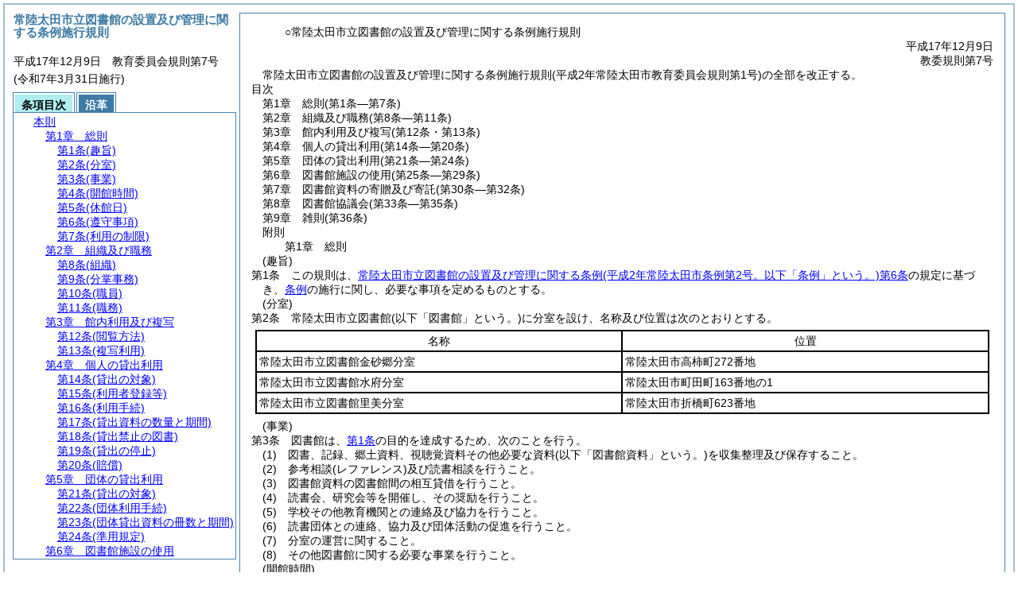

--- FILE ---
content_type: text/html
request_url: https://www.city.hitachiota.ibaraki.jp/data/reiki/reiki_honbun/e012RG00000886.html
body_size: 14094
content:
<!DOCTYPE HTML PUBLIC "-//W3C//DTD HTML 4.01 Transitional//EN" "http://www.w3.org/TR/html4/loose.dtd">
<html lang="ja">
<head>
<meta http-equiv="X-UA-Compatible" content="IE=edge"><meta http-equiv="content-type" content="text/html; charset=utf-8"><meta name="viewport" content="width=device-width,initial-scale=1.0"><meta name="ROBOTS" content="NOARCHIVE">
<title>常陸太田市立図書館の設置及び管理に関する条例施行規則</title>
<link rel="stylesheet" type="text/css" href="reiki.css">
<script type="text/javascript" src="../js/jquery.js" charset="utf-8"> </script>
<script type="text/javascript" src="../js/jquery.scrollTo-min.js" charset="utf-8"> </script>
<script type="text/javascript" src="reiki.js" charset="utf-8"> </script>
<script type="text/javascript" src="../js/ipad.js" charset="utf-8"> </script>
<script type="text/javascript">
iPadLoadStyle("../css/ipad.css");
</script>
</head>
<body>
<div id="wrapper">
<div id="container">
<!-- 本文 -->
<div id="primary" class="joubun showhistory">
<div id="primaryInner">
<div id="primaryInner2">
<div>
<div id="l000000000" class="eline"><div class="head"><p class="title-irregular"><span id="e000000001" class="cm">○常陸太田市立図書館の設置及び管理に関する条例施行規則</span></p></div></div>
</div>
<div>
<div id="l000000001" class="eline"><div class="head"><p class="date"><span id="e000000002" class="cm">平成17年12月9日</span></p></div></div>
</div>
<div>
<div id="l000000002" class="eline"><div class="head"><p class="number"><span id="e000000003" class="cm">教委規則第7号</span></p></div></div>
</div>
<div>
<div id="l000000003" class="eline"><div class="enactment"><p style="text-indent:1em;margin-left:0em;" class="p"><span id="e000000030" class="p cm">常陸太田市立図書館の設置及び管理に関する条例施行規則(平成2年常陸太田市教育委員会規則第1号)の全部を改正する。</span></p></div></div>
</div>
<div>
<div id="l000000004" class="eline"><div class="toc"><p class="title"><span id="e000000033" class="cm">目次</span></p></div></div>
</div>
<div>
<div id="l000000005" class="eline"><div><p style="text-indent:-4em;margin-left:5em;" id="e000000034" class="toc_item-chapter"><span id="e000000035" class="num cm">第1章</span>　<span id="e000000036" class="title cm">総則</span><span id="e000000037" class="p cm">(第1条―第7条)</span></p></div></div>
</div>
<div>
<div id="l000000006" class="eline"><div class="in-chapter"><p style="text-indent:-4em;margin-left:5em;" id="e000000038" class="toc_item-chapter"><span id="e000000039" class="num cm">第2章</span>　<span id="e000000040" class="title cm">組織及び職務</span><span id="e000000041" class="p cm">(第8条―第11条)</span></p></div></div>
</div>
<div>
<div id="l000000007" class="eline"><div class="in-chapter"><p style="text-indent:-4em;margin-left:5em;" id="e000000042" class="toc_item-chapter"><span id="e000000043" class="num cm">第3章</span>　<span id="e000000044" class="title cm">館内利用及び複写</span><span id="e000000045" class="p cm">(第12条・第13条)</span></p></div></div>
</div>
<div>
<div id="l000000008" class="eline"><div class="in-chapter"><p style="text-indent:-4em;margin-left:5em;" id="e000000046" class="toc_item-chapter"><span id="e000000047" class="num cm">第4章</span>　<span id="e000000048" class="title cm">個人の貸出利用</span><span id="e000000049" class="p cm">(第14条―第20条)</span></p></div></div>
</div>
<div>
<div id="l000000009" class="eline"><div class="in-chapter"><p style="text-indent:-4em;margin-left:5em;" id="e000000050" class="toc_item-chapter"><span id="e000000051" class="num cm">第5章</span>　<span id="e000000052" class="title cm">団体の貸出利用</span><span id="e000000053" class="p cm">(第21条―第24条)</span></p></div></div>
</div>
<div>
<div id="l000000010" class="eline"><div class="in-chapter"><p style="text-indent:-4em;margin-left:5em;" id="e000000054" class="toc_item-chapter"><span id="e000000055" class="num cm">第6章</span>　<span id="e000000056" class="title cm">図書館施設の使用</span><span id="e000000057" class="p cm">(第25条―第29条)</span></p></div></div>
</div>
<div>
<div id="l000000011" class="eline"><div class="in-chapter"><p style="text-indent:-4em;margin-left:5em;" id="e000000058" class="toc_item-chapter"><span id="e000000059" class="num cm">第7章</span>　<span id="e000000060" class="title cm">図書館資料の寄贈及び寄託</span><span id="e000000061" class="p cm">(第30条―第32条)</span></p></div></div>
</div>
<div>
<div id="l000000012" class="eline"><div class="in-chapter"><p style="text-indent:-4em;margin-left:5em;" id="e000000062" class="toc_item-chapter"><span id="e000000063" class="num cm">第8章</span>　<span id="e000000064" class="title cm">図書館協議会</span><span id="e000000065" class="p cm">(第33条―第35条)</span></p></div></div>
</div>
<div>
<div id="l000000013" class="eline"><div class="in-chapter"><p style="text-indent:-4em;margin-left:5em;" id="e000000066" class="toc_item-chapter"><span id="e000000067" class="num cm">第9章</span>　<span id="e000000068" class="title cm">雑則</span><span id="e000000069" class="p cm">(第36条)</span></p></div></div>
</div>
<div>
<div id="l000000014" class="eline"><div class="in-chapter"><p style="text-indent:-4em;margin-left:5em;" id="e000000070" class="toc_item-supplement"><span id="e000000071" class="p cm">附則</span></p></div></div>
</div>
<div>
<div id="l000000015" class="eline"><div class="chapter"><p id="e000000073" class="num"><span id="e000000074" class="num cm">第1章</span>　<span id="e000000075" class="title cm">総則</span></p></div></div>
</div>
<div>
<div id="l000000016" class="eline"><div class="article"><p class="title"><span id="e000000077" class="cm">(趣旨)</span></p><p id="e000000076" class="num"><span id="e000000078" class="num cm">第1条</span>　<span class="clause"><span id="e000000081" class="p cm">この規則は、<a href="e012RG00000556.html?id=j6" target="w_e012RG00000556" onclick="quoteFunction('w_e012RG00000556')" class="inline quote" tabindex=1 >常陸太田市立図書館の設置及び管理に関する条例<span class="brackets-color1">(平成2年常陸太田市条例第2号。以下「条例」という。)</span>第6条</a>の規定に基づき、<a href="e012RG00000556.html" target="w_e012RG00000556" onclick="quoteFunction('w_e012RG00000556')" class="inline quote" tabindex=2 >条例</a>の施行に関し、必要な事項を定めるものとする。</span></span></p></div></div>
</div>
<div>
<div id="l000000017" class="eline"><div class="article"><p class="title"><span id="e000000088" class="cm">(分室)</span></p><p id="e000000087" class="num"><span id="e000000089" class="num cm">第2条</span>　<span class="clause"><span id="e000000092" class="p cm">常陸太田市立図書館<span class="brackets-color1">(以下「図書館」という。)</span>に分室を設け、名称及び位置は次のとおりとする。</span></span></p></div></div>
</div>
<div>
<div id="l000000018" class="eline"><div class="table_frame"><div class="table-wrapper"><table id="e000000094" class="b-on"><thead><tr class="fixed-colspec"><td style="width:50%"></td><td style="width:50%"></td></tr></thead><tr class="start t-edge"><td width="50%" id="e000000099" class="bb-on br-on l-edge"><p style="text-align:center;" class="p"><span id="e000000100" class="cm">名称</span></p></td><td width="50%" id="e000000101" class="bb-on br-on r-edge"><p style="text-align:center;" class="p"><span id="e000000102" class="cm">位置</span></p></td></tr><tr><td width="50%" id="e000000104" class="bb-on br-on l-edge"><p style="text-indent:0em;margin-left:0em;" class="p"><span id="e000000105" class="cm">常陸太田市立図書館金砂郷分室</span></p></td><td width="50%" id="e000000106" class="bb-on br-on r-edge"><p style="text-indent:0em;margin-left:0em;" class="p"><span id="e000000107" class="cm">常陸太田市高柿町272番地</span></p></td></tr><tr><td width="50%" id="e000000109" class="bb-on br-on l-edge"><p style="text-indent:0em;margin-left:0em;" class="p"><span id="e000000110" class="cm">常陸太田市立図書館水府分室</span></p></td><td width="50%" id="e000000111" class="bb-on br-on r-edge"><p style="text-indent:0em;margin-left:0em;" class="p"><span id="e000000112" class="cm">常陸太田市町田町163番地の1</span></p></td></tr><tr><td width="50%" id="e000000114" class="bb-on br-on b-edge l-edge"><p style="text-indent:0em;margin-left:0em;" class="p"><span id="e000000115" class="cm">常陸太田市立図書館里美分室</span></p></td><td width="50%" id="e000000116" class="bb-on br-on b-edge r-edge"><p style="text-indent:0em;margin-left:0em;" class="p"><span id="e000000117" class="cm">常陸太田市折橋町623番地</span></p></td></tr></table></div></div></div>
</div>
<div>
<div id="l000000019" class="eline"><div class="article"><p class="title"><span id="e000000119" class="cm">(事業)</span></p><p id="e000000118" class="num"><span id="e000000120" class="num cm">第3条</span>　<span class="clause"><span id="e000000123" class="p cm">図書館は、<a href="#e000000077" class="inline quote" tabindex=3 >第1条</a>の目的を達成するため、次のことを行う。</span></span></p></div></div>
</div>
<div>
<div id="l000000020" class="eline"><div class="item"><p id="e000000125" class="num"><span id="e000000126" class="num cm">(1)</span>　<span id="e000000127" class="p cm">図書、記録、郷土資料、視聴覚資料その他必要な資料<span class="brackets-color1">(以下「図書館資料」という。)</span>を収集整理及び保存すること。</span></p></div></div>
</div>
<div>
<div id="l000000021" class="eline"><div class="item"><p id="e000000128" class="num"><span id="e000000129" class="num cm">(2)</span>　<span id="e000000130" class="p cm">参考相談<span class="brackets-color1">(レファレンス)</span>及び読書相談を行うこと。</span></p></div></div>
</div>
<div>
<div id="l000000022" class="eline"><div class="item"><p id="e000000131" class="num"><span id="e000000132" class="num cm">(3)</span>　<span id="e000000133" class="p cm">図書館資料の図書館間の相互貸借を行うこと。</span></p></div></div>
</div>
<div>
<div id="l000000023" class="eline"><div class="item"><p id="e000000134" class="num"><span id="e000000135" class="num cm">(4)</span>　<span id="e000000136" class="p cm">読書会、研究会等を開催し、その奨励を行うこと。</span></p></div></div>
</div>
<div>
<div id="l000000024" class="eline"><div class="item"><p id="e000000137" class="num"><span id="e000000138" class="num cm">(5)</span>　<span id="e000000139" class="p cm">学校その他教育機関との連絡及び協力を行うこと。</span></p></div></div>
</div>
<div>
<div id="l000000025" class="eline"><div class="item"><p id="e000000140" class="num"><span id="e000000141" class="num cm">(6)</span>　<span id="e000000142" class="p cm">読書団体との連絡、協力及び団体活動の促進を行うこと。</span></p></div></div>
</div>
<div>
<div id="l000000026" class="eline"><div class="item"><p id="e000000143" class="num"><span id="e000000144" class="num cm">(7)</span>　<span id="e000000145" class="p cm">分室の運営に関すること。</span></p></div></div>
</div>
<div>
<div id="l000000027" class="eline"><div class="item"><p id="e000000146" class="num"><span id="e000000147" class="num cm">(8)</span>　<span id="e000000148" class="p cm">その他図書館に関する必要な事業を行うこと。</span></p></div></div>
</div>
<div>
<div id="l000000028" class="eline"><div class="article"><p class="title"><span id="e000000150" class="cm">(開館時間)</span></p><p id="e000000149" class="num"><span id="e000000151" class="num cm">第4条</span>　<span class="clause"><span id="e000000154" class="p cm">図書館の開館時間は、次のとおりとする。</span><span id="e000000155" class="p cm">ただし、図書館長<span class="brackets-color1">(以下「館長」という。)</span>が、必要と認める場合は、教育委員会教育長<span class="brackets-color1">(以下「教育長」という。)</span>の承認を得て、これを変更することができる。</span></span></p></div></div>
</div>
<div>
<div id="l000000029" class="eline"><div class="item"><p id="e000000156" class="num"><span id="e000000157" class="num cm">(1)</span>　<span id="e000000158" class="p cm">日曜日、土曜日及び国民の祝日に関する法律<span class="brackets-color1">(昭和23年法律第178号)</span>に規定する休日<span class="brackets-color1">(以下「祝日」という。)</span>　午前9時30分から午後5時まで</span></p></div></div>
</div>
<div>
<div id="l000000030" class="eline"><div class="item"><p id="e000000160" class="num"><span id="e000000161" class="num cm">(2)</span>　<span id="e000000162" class="p cm">祝日を除く火曜日及び木曜日　午前9時30分から午後6時まで</span></p></div></div>
</div>
<div>
<div id="l000000031" class="eline"><div class="item"><p id="e000000163" class="num"><span id="e000000164" class="num cm">(3)</span>　<span id="e000000165" class="p cm">祝日を除く水曜日及び金曜日　午前9時30分から午後7時まで</span></p></div></div>
</div>
<div>
<div id="l000000032" class="eline"><div class="clause"><p id="e000000166" class="num"><span id="e000000167" class="num cm">2</span>　<span id="e000000168" class="p cm">分室の利用時間は、午前9時30分から午後5時までとする。</span><span id="e000000169" class="p cm">ただし、館長が必要と認める場合は、これを変更することができる。</span></p></div></div>
</div>
<div>
<div id="l000000033" class="eline"><p class="revise_record"><span id="e000000170" class="cm">(平22教委規則1・令3教委規則2・一部改正)</span></p></div>
</div>
<div>
<div id="l000000034" class="eline"><div class="article"><p class="title"><span id="e000000172" class="cm">(休館日)</span></p><p id="e000000171" class="num"><span id="e000000173" class="num cm">第5条</span>　<span class="clause"><span id="e000000176" class="p cm">図書館の休館日は、次に掲げるとおりとする。</span><span id="e000000177" class="p cm">ただし、館長は特に必要と認めるときは、教育長の承認を得て、これを変更し、又は臨時に休館することができる。</span></span></p></div></div>
</div>
<div>
<div id="l000000035" class="eline"><div class="item"><p id="e000000178" class="num"><span id="e000000179" class="num cm">(1)</span>　<span id="e000000180" class="p cm">毎週月曜日</span></p></div></div>
</div>
<div>
<div id="l000000036" class="eline"><div class="item"><p id="e000000181" class="num"><span id="e000000182" class="num cm">(2)</span>　<span id="e000000183" class="p cm">12月29日から翌年1月3日まで</span></p></div></div>
</div>
<div>
<div id="l000000037" class="eline"><div class="item"><p id="e000000184" class="num"><span id="e000000185" class="num cm">(3)</span>　<span id="e000000186" class="p cm">特別整理期間<span class="brackets-color1">(年1回8日以内)</span></span></p></div></div>
</div>
<div>
<div id="l000000038" class="eline"><div class="clause"><p id="e000000187" class="num"><span id="e000000188" class="num cm">2</span>　<span id="e000000189" class="p cm">分室の休館日は、<a href="#e000000179" class="inline quote" tabindex=4 >前項第1号</a>から<a href="#e000000185" class="inline quote" tabindex=5 >第3号</a>までに掲げる日とする。</span><span id="e000000193" class="p cm">ただし、館長が必要と認める場合は、これを変更し、又は臨時に休館することができる。</span></p></div></div>
</div>
<div>
<div id="l000000039" class="eline"><p class="revise_record"><span id="e000000194" class="cm">(令3教委規則2・一部改正)</span></p></div>
</div>
<div>
<div id="l000000040" class="eline"><div class="article"><p class="title"><span id="e000000196" class="cm">(遵守事項)</span></p><p id="e000000195" class="num"><span id="e000000197" class="num cm">第6条</span>　<span class="clause"><span id="e000000200" class="p cm">利用者は、<a href="#e000000203" class="inline quote" tabindex=6 >次の各号</a>に掲げる事項を守らなければならない。</span></span></p></div></div>
</div>
<div>
<div id="l000000041" class="eline"><div class="item"><p id="e000000202" class="num"><span id="e000000203" class="num cm">(1)</span>　<span id="e000000204" class="p cm">所定の場所以外に図書館資料を持ち出さないこと。</span></p></div></div>
</div>
<div>
<div id="l000000042" class="eline"><div class="item"><p id="e000000205" class="num"><span id="e000000206" class="num cm">(2)</span>　<span id="e000000207" class="p cm">印刷物、宣伝ビラ等を配布し、又はこれらを掲示しないこと。</span></p></div></div>
</div>
<div>
<div id="l000000043" class="eline"><div class="item"><p id="e000000208" class="num"><span id="e000000209" class="num cm">(3)</span>　<span id="e000000210" class="p cm">館内においては静粛にし、他人に迷惑をかけないこと。</span></p></div></div>
</div>
<div>
<div id="l000000044" class="eline"><div class="item"><p id="e000000211" class="num"><span id="e000000212" class="num cm">(4)</span>　<span id="e000000213" class="p cm">所定の場所以外で喫煙、飲食等をしないこと。</span></p></div></div>
</div>
<div>
<div id="l000000045" class="eline"><div class="item"><p id="e000000214" class="num"><span id="e000000215" class="num cm">(5)</span>　<span id="e000000216" class="p cm"><a href="#e000000203" class="inline quote" tabindex=7 >前各号</a>に掲げるもののほか、館内の適正な管理に支障を及ぼさないこと。</span></p></div></div>
</div>
<div>
<div id="l000000046" class="eline"><div class="article"><p class="title"><span id="e000000219" class="cm">(利用の制限)</span></p><p id="e000000218" class="num"><span id="e000000220" class="num cm">第7条</span>　<span class="clause"><span id="e000000223" class="p cm">館長は、<a href="#e000000226" class="inline quote" tabindex=8 >次の各号</a>の一に該当する者の入館を禁じ、又は退館を命ずることができる。</span></span></p></div></div>
</div>
<div>
<div id="l000000047" class="eline"><div class="item"><p id="e000000225" class="num"><span id="e000000226" class="num cm">(1)</span>　<span id="e000000227" class="p cm">他人に迷惑を及ぼし、又は迷惑を及ぼすおそれがあると認められる者</span></p></div></div>
</div>
<div>
<div id="l000000048" class="eline"><div class="item"><p id="e000000228" class="num"><span id="e000000229" class="num cm">(2)</span>　<span id="e000000230" class="p cm">図書館の施設、設備及び資料を損傷し、又は損傷するおそれがあると認められる者</span></p></div></div>
</div>
<div>
<div id="l000000049" class="eline"><div class="item"><p id="e000000231" class="num"><span id="e000000232" class="num cm">(3)</span>　<span id="e000000233" class="p cm">他人の迷惑になる物品又は動物の類<span class="brackets-color1">(身体障害者補助犬を除く。)</span>を携帯する者</span></p></div></div>
</div>
<div>
<div id="l000000050" class="eline"><div class="item"><p id="e000000234" class="num"><span id="e000000235" class="num cm">(4)</span>　<span id="e000000236" class="p cm"><a href="#e000000226" class="inline quote" tabindex=9 >前各号</a>に掲げる者のほか、図書館の管理上支障があると認められる者</span></p></div></div>
</div>
<div>
<div id="l000000051" class="eline"><div class="chapter"><p id="e000000238" class="num"><span id="e000000239" class="num cm">第2章</span>　<span id="e000000240" class="title cm">組織及び職務</span></p></div></div>
</div>
<div>
<div id="l000000052" class="eline"><div class="article"><p class="title"><span id="e000000242" class="cm">(組織)</span></p><p id="e000000241" class="num"><span id="e000000243" class="num cm">第8条</span>　<span class="clause"><span id="e000000246" class="p cm">図書館に図書係を置く。</span></span></p></div></div>
</div>
<div>
<div id="l000000053" class="eline"><p class="revise_record"><span id="e000000247" class="cm">(平22教委規則1・全改)</span></p></div>
</div>
<div>
<div id="l000000054" class="eline"><div class="article"><p class="title"><span id="e000000249" class="cm">(分掌事務)</span></p><p id="e000000248" class="num"><span id="e000000250" class="num cm">第9条</span>　<span class="clause"><span id="e000000253" class="p cm"><a href="#e000000242" class="inline quote" tabindex=10 >前条</a>に規定する係の分掌事務は、<a href="#e000000664" class="inline quote" tabindex=11 >別表</a>のとおりとする。</span></span></p></div></div>
</div>
<div>
<div id="l000000055" class="eline"><div class="article"><p class="title"><span id="e000000257" class="cm">(職員)</span></p><p id="e000000256" class="num"><span id="e000000258" class="num cm">第10条</span>　<span class="clause"><span id="e000000261" class="p cm">図書館に館長、司書、事務職員その他必要な職員を置く。</span></span></p></div></div>
</div>
<div>
<div id="l000000056" class="eline"><div class="article"><p class="title"><span id="e000000263" class="cm">(職務)</span></p><p id="e000000262" class="num"><span id="e000000264" class="num cm">第11条</span>　<span class="clause"><span id="e000000267" class="p cm">館長は上司の命を受け、所属の事務を掌理し、所属職員を指揮監督する。</span></span></p></div></div>
</div>
<div>
<div id="l000000057" class="eline"><div class="clause"><p id="e000000268" class="num"><span id="e000000269" class="num cm">2</span>　<span id="e000000270" class="p cm">司書及び事務職員は、上司の命を受け事務を行う。</span></p></div></div>
</div>
<div>
<div id="l000000058" class="eline"><div class="clause"><p id="e000000271" class="num"><span id="e000000272" class="num cm">3</span>　<span id="e000000273" class="p cm"><a href="#e000000267" class="inline quote" tabindex=12 >前各項</a>に定める職員以外の職員は、上司の命を受けて、その担当する事務を行う。</span></p></div></div>
</div>
<div>
<div id="l000000059" class="eline"><div class="chapter"><p id="e000000275" class="num"><span id="e000000276" class="num cm">第3章</span>　<span id="e000000277" class="title cm">館内利用及び複写</span></p></div></div>
</div>
<div>
<div id="l000000060" class="eline"><div class="article"><p class="title"><span id="e000000279" class="cm">(閲覧方法)</span></p><p id="e000000278" class="num"><span id="e000000280" class="num cm">第12条</span>　<span class="clause"><span id="e000000283" class="p cm">館内において、図書館資料を利用しようとする者は、所定の場所で閲覧するものとし、退館するときに返却しなければならない。</span></span></p></div></div>
</div>
<div>
<div id="l000000061" class="eline"><div class="article"><p class="title"><span id="e000000285" class="cm">(複写利用)</span></p><p id="e000000284" class="num"><span id="e000000286" class="num cm">第13条</span>　<span class="clause"><span id="e000000289" class="p cm">図書館は、必要があると認めたときは、図書館資料の複写を受けようとする者<span class="brackets-color1">(以下「複写申込者」という。)</span>の申込により複写することができる。</span></span></p></div></div>
</div>
<div>
<div id="l000000062" class="eline"><div class="clause"><p id="e000000290" class="num"><span id="e000000291" class="num cm">2</span>　<span id="e000000292" class="p cm">複写申込者は、図書館資料複写申込書<span class="brackets-color1">(</span><a href="#e000000679" class="inline quote" tabindex=13 ><span class="brackets-color1">様式第1号</span></a><span class="brackets-color1">)</span>を館長に提出しなければならない。</span></p></div></div>
</div>
<div>
<div id="l000000063" class="eline"><div class="clause"><p id="e000000294" class="num"><span id="e000000295" class="num cm">3</span>　<span id="e000000296" class="p cm">複写をすることができる資料は、図書館が所有する資料とする。</span></p></div></div>
</div>
<div>
<div id="l000000064" class="eline"><div class="clause"><p id="e000000297" class="num"><span id="e000000298" class="num cm">4</span>　<span id="e000000299" class="p cm">複写は、著作権法<span class="brackets-color1">(昭和45年法律第48号)</span>第31条の規定にかかわらず、<a href="#e000000303" class="inline quote" tabindex=14 >次の各号</a>の一に該当する場合は、複写することができない。</span></p></div></div>
</div>
<div>
<div id="l000000065" class="eline"><div class="item"><p id="e000000302" class="num"><span id="e000000303" class="num cm">(1)</span>　<span id="e000000304" class="p cm">複写の際に、原本の解体を必要とするもの</span></p></div></div>
</div>
<div>
<div id="l000000066" class="eline"><div class="item"><p id="e000000305" class="num"><span id="e000000306" class="num cm">(2)</span>　<span id="e000000307" class="p cm">その他、館長が複写を不適当と認めた資料</span></p></div></div>
</div>
<div>
<div id="l000000067" class="eline"><div class="clause"><p id="e000000308" class="num"><span id="e000000309" class="num cm">5</span>　<span id="e000000310" class="p cm">複写に要する経費は、申込者が負担するものとする。</span></p></div></div>
</div>
<div>
<div id="l000000068" class="eline"><div class="chapter"><p id="e000000311" class="num"><span id="e000000312" class="num cm">第4章</span>　<span id="e000000313" class="title cm">個人の貸出利用</span></p></div></div>
</div>
<div>
<div id="l000000069" class="eline"><div class="article"><p class="title"><span id="e000000315" class="cm">(貸出の対象)</span></p><p id="e000000314" class="num"><span id="e000000316" class="num cm">第14条</span>　<span class="clause"><span id="e000000319" class="p cm">図書館資料を館外で利用できる者は、<a href="#e000000322" class="inline quote" tabindex=15 >次の各号</a>の一に該当する者とする。</span></span></p></div></div>
</div>
<div>
<div id="l000000070" class="eline"><div class="item"><p id="e000000321" class="num"><span id="e000000322" class="num cm">(1)</span>　<span id="e000000323" class="p cm">市内に居住する者</span></p></div></div>
</div>
<div>
<div id="l000000071" class="eline"><div class="item"><p id="e000000324" class="num"><span id="e000000325" class="num cm">(2)</span>　<span id="e000000326" class="p cm">市外に居住する者のうち、市内に通学し、又は通勤する者</span></p></div></div>
</div>
<div>
<div id="l000000072" class="eline"><div class="item"><p id="e000000327" class="num"><span id="e000000328" class="num cm">(3)</span>　<span id="e000000329" class="p cm">広域利用に関する協定を締結している日立市、高萩市、北茨城市及び福島県いわき市に居住する者<span class="brackets-color1">(</span><a href="#e000000325" class="inline quote" tabindex=16 ><span class="brackets-color1">前号</span></a><span class="brackets-color1">に該当する者を除く。)</span></span></p></div></div>
</div>
<div>
<div id="l000000073" class="eline"><div class="item"><p id="e000000331" class="num"><span id="e000000332" class="num cm">(4)</span>　<span id="e000000333" class="p cm">その他、館長が適当と認める者</span></p></div></div>
</div>
<div>
<div id="l000000074" class="eline"><div class="clause"><p id="e000000334" class="num"><span id="e000000335" class="num cm">2</span>　<span id="e000000336" class="p cm"><a href="#e000000328" class="inline quote" tabindex=17 >前項第3号</a>に該当する者の館外で利用できる図書館資料は、図書資料に限るものとする。</span></p></div></div>
</div>
<div>
<div id="l000000075" class="eline"><p class="revise_record"><span id="e000000338" class="cm">(平23教委規則1・一部改正)</span></p></div>
</div>
<div>
<div id="l000000076" class="eline"><div class="article"><p class="title"><span id="e000000340" class="cm">(利用者登録等)</span></p><p id="e000000339" class="num"><span id="e000000341" class="num cm">第15条</span>　<span class="clause"><span id="e000000344" class="p cm">図書館資料の貸出しを受けようとする者は、あらかじめ居住又は身分を証明する書類を提示し、利用登録申込書<span class="brackets-color1">(</span><a href="#e000000685" class="inline quote" tabindex=18 ><span class="brackets-color1">様式第2号</span></a><span class="brackets-color1">)</span>を館長に提出しなければならない。</span></span></p></div></div>
</div>
<div>
<div id="l000000077" class="eline"><div class="clause"><p id="e000000346" class="num"><span id="e000000347" class="num cm">2</span>　<span id="e000000348" class="p cm">館長は、<a href="#e000000344" class="inline quote" tabindex=19 >前項</a>の規定による登録の申込みがあったときは、当該利用者を登録し、図書館利用カード<span class="brackets-color1">(</span><a href="#e000000700" class="inline quote" tabindex=20 ><span class="brackets-color1">様式第3号</span></a><span class="brackets-color1">)</span><span class="brackets-color1">(以下「利用カード」という。)</span>を交付するものとする。</span></p></div></div>
</div>
<div>
<div id="l000000078" class="eline"><div class="clause"><p id="e000000351" class="num"><span id="e000000352" class="num cm">3</span>　<span id="e000000353" class="p cm"><a href="#e000000344" class="inline quote" tabindex=21 >第1項</a>の規定により、利用登録を受けた者は、利用登録申込書の記載事項に変更が生じたときは、速やかに館長に届け出なければならない。</span></p></div></div>
</div>
<div>
<div id="l000000079" class="eline"><div class="clause"><p id="e000000355" class="num"><span id="e000000356" class="num cm">4</span>　<span id="e000000357" class="p cm"><a href="#e000000347" class="inline quote" tabindex=22 >第2項</a>の規定により利用者カードの交付を受けた者は、交付された利用者カードを他人に貸与し、若しくは譲渡し、又は不正に使用してはならない。</span></p></div></div>
</div>
<div>
<div id="l000000080" class="eline"><div class="clause"><p id="e000000359" class="num"><span id="e000000360" class="num cm">5</span>　<span id="e000000361" class="p cm">利用カードを破損又紛失したときは、直ちに館長に届け出なければならない。</span></p></div></div>
</div>
<div>
<div id="l000000081" class="eline"><div class="clause"><p id="e000000362" class="num"><span id="e000000363" class="num cm">6</span>　<span id="e000000364" class="p cm">利用カードが登録者以外のものによって不正に使用され、損害が生じた場合は、登録者本人が責任を負うものとする。</span></p></div></div>
</div>
<div>
<div id="l000000082" class="eline"><div class="article"><p class="title"><span id="e000000366" class="cm">(利用手続)</span></p><p id="e000000365" class="num"><span id="e000000367" class="num cm">第16条</span>　<span class="clause"><span id="e000000370" class="p cm">図書館資料を館外で利用しようとする者若しくは映像資料を館内で利用しようとする者は、<a href="#e000000347" class="inline quote" tabindex=23 >前条第2項</a>の規定により交付を受けた利用カードを館長に提示しなければならない。</span></span></p></div></div>
</div>
<div>
<div id="l000000083" class="eline"><div class="article"><p class="title"><span id="e000000373" class="cm">(貸出資料の数量と期間)</span></p><p id="e000000372" class="num"><span id="e000000374" class="num cm">第17条</span>　<span class="clause"><span id="e000000377" class="p cm">個人貸出しを受けることができる資料の数量及び期間は、次のとおりとする。</span><span id="e000000378" class="p cm">ただし、館長が特に必要と認めた場合は、数量及び期間を変更し貸し出すことができる。</span></span></p></div></div>
</div>
<div>
<div id="l000000084" class="eline"><div class="item"><p id="e000000379" class="num"><span id="e000000380" class="num cm">(1)</span>　<span id="e000000381" class="p cm">図書資料の個人貸出しは、1人につき20冊以内とし、貸出期間は貸出しの日から15日以内とする。</span></p></div></div>
</div>
<div>
<div id="l000000085" class="eline"><div class="item"><p id="e000000382" class="num"><span id="e000000383" class="num cm">(2)</span>　<span id="e000000384" class="p cm">音響資料については、1人につき10点以内とし、貸出期間は貸出しの日から8日以内とする。</span></p></div></div>
</div>
<div>
<div id="l000000086" class="eline"><div class="item"><p id="e000000385" class="num"><span id="e000000386" class="num cm">(3)</span>　<span id="e000000387" class="p cm">映像資料については、1人につき4点以内とし、貸出期間は貸出しの日から8日以内とする。</span></p></div></div>
</div>
<div>
<div id="l000000087" class="eline"><p class="revise_record"><span id="e000000388" class="cm">(平22教委規則1・令5教委規則3・一部改正)</span></p></div>
</div>
<div>
<div id="l000000088" class="eline"><div class="article"><p class="title"><span id="e000000390" class="cm">(貸出禁止の図書)</span></p><p id="e000000389" class="num"><span id="e000000391" class="num cm">第18条</span>　<span class="clause"><span id="e000000394" class="p cm">貴重図書、参考図書その他館長が指定する図書は、貸出を許可しない。</span><span id="e000000395" class="p cm">ただし、館長が特に必要があると認める場合は、この限りでない。</span></span></p></div></div>
</div>
<div>
<div id="l000000089" class="eline"><div class="article"><p class="title"><span id="e000000397" class="cm">(貸出の停止)</span></p><p id="e000000396" class="num"><span id="e000000398" class="num cm">第19条</span>　<span class="clause"><span id="e000000401" class="p cm">貸出図書を期間内に返納しなかった場合は、一時貸出しを停止することができる。</span></span></p></div></div>
</div>
<div>
<div id="l000000090" class="eline"><div class="article"><p class="title"><span id="e000000403" class="cm">(賠償)</span></p><p id="e000000402" class="num"><span id="e000000404" class="num cm">第20条</span>　<span class="clause"><span id="e000000407" class="p cm">図書館の図書及び資料等を亡失又は汚損した者は、これと同一のもの又は相当の代価をもって賠償しなければならない。</span></span></p></div></div>
</div>
<div>
<div id="l000000091" class="eline"><div class="chapter"><p id="e000000408" class="num"><span id="e000000409" class="num cm">第5章</span>　<span id="e000000410" class="title cm">団体の貸出利用</span></p></div></div>
</div>
<div>
<div id="l000000092" class="eline"><div class="article"><p class="title"><span id="e000000412" class="cm">(貸出の対象)</span></p><p id="e000000411" class="num"><span id="e000000413" class="num cm">第21条</span>　<span class="clause"><span id="e000000416" class="p cm">図書館資料を館外で利用することができる団体は、<a href="#e000000419" class="inline quote" tabindex=24 >次の各号</a>の一に該当するものとする。</span></span></p></div></div>
</div>
<div>
<div id="l000000093" class="eline"><div class="item"><p id="e000000418" class="num"><span id="e000000419" class="num cm">(1)</span>　<span id="e000000420" class="p cm">市内の幼稚園、保育園、認定こども園、学校</span></p></div></div>
</div>
<div>
<div id="l000000094" class="eline"><div class="item"><p id="e000000421" class="num"><span id="e000000422" class="num cm">(2)</span>　<span id="e000000423" class="p cm">市内の読書団体</span></p></div></div>
</div>
<div>
<div id="l000000095" class="eline"><div class="item"><p id="e000000424" class="num"><span id="e000000425" class="num cm">(3)</span>　<span id="e000000426" class="p cm">市内の社会教育関係団体</span></p></div></div>
</div>
<div>
<div id="l000000096" class="eline"><div class="item"><p id="e000000427" class="num"><span id="e000000428" class="num cm">(4)</span>　<span id="e000000429" class="p cm">その他館長が適当と認める団体</span></p></div></div>
</div>
<div>
<div id="l000000097" class="eline"><p class="revise_record"><span id="e000000430" class="cm">(平23教委規則1・平28教委規則2・一部改正)</span></p></div>
</div>
<div>
<div id="l000000098" class="eline"><div class="article"><p class="title"><span id="e000000432" class="cm">(団体利用手続)</span></p><p id="e000000431" class="num"><span id="e000000433" class="num cm">第22条</span>　<span class="clause"><span id="e000000436" class="p cm">団体貸出を利用しようとする団体は、館長にあらかじめ団体利用登録申込書<span class="brackets-color1">(</span><a href="#e000000706" class="inline quote" tabindex=25 ><span class="brackets-color1">様式第4号</span></a><span class="brackets-color1">)</span>を提出し、利用カードの交付を受けなければならない。</span></span></p></div></div>
</div>
<div>
<div id="l000000099" class="eline"><div class="article"><p class="title"><span id="e000000439" class="cm">(団体貸出資料の冊数と期間)</span></p><p id="e000000438" class="num"><span id="e000000440" class="num cm">第23条</span>　<span class="clause"><span id="e000000443" class="p cm">図書資料の団体貸出しは、1団体につき200冊以内とし、貸出期間は3カ月以内とする。</span><span id="e000000444" class="p cm">ただし、館長が特に必要と認めた場合は、数量及び期間を変更し貸し出すことができる。</span></span></p></div></div>
</div>
<div>
<div id="l000000100" class="eline"><p class="revise_record"><span id="e000000445" class="cm">(平22教委規則1・一部改正)</span></p></div>
</div>
<div>
<div id="l000000101" class="eline"><div class="article"><p class="title"><span id="e000000447" class="cm">(準用規定)</span></p><p id="e000000446" class="num"><span id="e000000448" class="num cm">第24条</span>　<span class="clause"><span id="e000000451" class="p cm"><a href="#e000000352" class="inline quote" tabindex=26 >第15条第3項</a>、<a href="#e000000356" class="inline quote" tabindex=27 >第4項</a>、<a href="#e000000360" class="inline quote" tabindex=28 >第5項</a>、<a href="#e000000390" class="inline quote" tabindex=29 >第18条</a>、<a href="#e000000397" class="inline quote" tabindex=30 >第19条</a>及び<a href="#e000000403" class="inline quote" tabindex=31 >第20条</a>の規定は、団体の貸出利用について準用する。</span></span></p></div></div>
</div>
<div>
<div id="l000000102" class="eline"><div class="chapter"><p id="e000000458" class="num"><span id="e000000459" class="num cm">第6章</span>　<span id="e000000460" class="title cm">図書館施設の使用</span></p></div></div>
</div>
<div>
<div id="l000000103" class="eline"><div class="article"><p class="title"><span id="e000000462" class="cm">(使用の対象)</span></p><p id="e000000461" class="num"><span id="e000000463" class="num cm">第25条</span>　<span class="clause"><span id="e000000466" class="p cm">図書館の施設<span class="brackets-color1">(以下「館内施設」という。)</span>を使用することができるものは、市内の読書団体、図書館ボランティア等とする。</span><span id="e000000467" class="p cm">ただし、館長が特に必要と認めたときは、この限りでない。</span></span></p></div></div>
</div>
<div>
<div id="l000000104" class="eline"><div class="article"><p class="title"><span id="e000000469" class="cm">(使用できる施設)</span></p><p id="e000000468" class="num"><span id="e000000470" class="num cm">第26条</span>　<span class="clause"><span id="e000000473" class="p cm"><a href="#e000000462" class="inline quote" tabindex=32 >前条</a>に規定する館内施設は、集会室とする。</span></span></p></div></div>
</div>
<div>
<div id="l000000105" class="eline"><div class="article"><p class="title"><span id="e000000476" class="cm">(使用手続)</span></p><p id="e000000475" class="num"><span id="e000000477" class="num cm">第27条</span>　<span class="clause"><span id="e000000480" class="p cm">集会室を使用しようとする者は、あらかじめ図書館集会室使用申請書<span class="brackets-color1">(</span><a href="#e000000712" class="inline quote" tabindex=33 ><span class="brackets-color1">様式第5号</span></a><span class="brackets-color1">)</span>を館長に提出し、その許可を受けなければならない。</span></span></p></div></div>
</div>
<div>
<div id="l000000106" class="eline"><div class="clause"><p id="e000000482" class="num"><span id="e000000483" class="num cm">2</span>　<span id="e000000484" class="p cm">館長は、<a href="#e000000480" class="inline quote" tabindex=34 >前項</a>に規定する申請書が提出されたときは、許可の可否を決定し、許可する場合は、図書館集会室使用許可書<span class="brackets-color1">(</span><a href="#e000000718" class="inline quote" tabindex=35 ><span class="brackets-color1">様式第6号</span></a><span class="brackets-color1">)</span>を申請者に交付するものとする。</span></p></div></div>
</div>
<div>
<div id="l000000107" class="eline"><div class="article"><p class="title"><span id="e000000488" class="cm">(使用の制限)</span></p><p id="e000000487" class="num"><span id="e000000489" class="num cm">第28条</span>　<span class="clause"><span id="e000000492" class="p cm">館長は、利用者が<a href="#e000000495" class="inline quote" tabindex=36 >次の各号</a>の一に該当すると認めるときは、使用条件を変更し、又は使用を停止し、若しくは使用の許可を取り消すことができる。</span></span></p></div></div>
</div>
<div>
<div id="l000000108" class="eline"><div class="item"><p id="e000000494" class="num"><span id="e000000495" class="num cm">(1)</span>　<span id="e000000496" class="p cm">使用者がこの規則の規定に違反したとき。</span></p></div></div>
</div>
<div>
<div id="l000000109" class="eline"><div class="item"><p id="e000000498" class="num"><span id="e000000499" class="num cm">(2)</span>　<span id="e000000500" class="p cm">使用目的が使用許可の内容と異なったとき。</span></p></div></div>
</div>
<div>
<div id="l000000110" class="eline"><div class="item"><p id="e000000501" class="num"><span id="e000000502" class="num cm">(3)</span>　<span id="e000000503" class="p cm">風紀を害し秩序を乱す行為があったとき。</span></p></div></div>
</div>
<div>
<div id="l000000111" class="eline"><div class="item"><p id="e000000504" class="num"><span id="e000000505" class="num cm">(4)</span>　<span id="e000000506" class="p cm">災害その他の事故により、図書館施設及び設備が使用できなくなったとき。</span></p></div></div>
</div>
<div>
<div id="l000000112" class="eline"><div class="item"><p id="e000000507" class="num"><span id="e000000508" class="num cm">(5)</span>　<span id="e000000509" class="p cm">使用に関して係員の指示に従わないとき。</span></p></div></div>
</div>
<div>
<div id="l000000113" class="eline"><div class="item"><p id="e000000510" class="num"><span id="e000000511" class="num cm">(6)</span>　<span id="e000000512" class="p cm">館長が図書館運営上支障があると認めたとき。</span></p></div></div>
</div>
<div>
<div id="l000000114" class="eline"><div class="article"><p class="title"><span id="e000000514" class="cm">(利用時間)</span></p><p id="e000000513" class="num"><span id="e000000515" class="num cm">第29条</span>　<span class="clause"><span id="e000000518" class="p cm">集会室の利用時間は、図書館の開館時間内とする。</span><span id="e000000519" class="p cm">ただし、館長が特に必要と認めたときは、この限りでない。</span></span></p></div></div>
</div>
<div>
<div id="l000000115" class="eline"><div class="chapter"><p id="e000000520" class="num"><span id="e000000521" class="num cm">第7章</span>　<span id="e000000522" class="title cm">図書館資料の寄贈及び寄託</span></p></div></div>
</div>
<div>
<div id="l000000116" class="eline"><div class="article"><p class="title"><span id="e000000524" class="cm">(図書の寄贈及び寄託)</span></p><p id="e000000523" class="num"><span id="e000000525" class="num cm">第30条</span>　<span class="clause"><span id="e000000528" class="p cm">館長は、図書館資料の寄贈又は寄託を受けることができる。</span></span></p></div></div>
</div>
<div>
<div id="l000000117" class="eline"><div class="article"><p class="title"><span id="e000000530" class="cm">(申込等)</span></p><p id="e000000529" class="num"><span id="e000000531" class="num cm">第31条</span>　<span class="clause"><span id="e000000534" class="p cm">図書館に図書館資料を寄贈又は寄託しようとする者は、図書館資料寄贈<span class="brackets-color1">(寄託)</span>申込書<span class="brackets-color1">(</span><a href="#e000000724" class="inline quote" tabindex=37 ><span class="brackets-color1">様式第7号</span></a><span class="brackets-color1">)</span>を館長に提出し、館長の承認を得て、現品を提供するものとする。</span></span></p></div></div>
</div>
<div>
<div id="l000000118" class="eline"><div class="clause"><p id="e000000536" class="num"><span id="e000000537" class="num cm">2</span>　<span id="e000000538" class="p cm">館長は、受贈又は受託した図書館資料について、図書館資料受贈<span class="brackets-color1">(受託)</span>書<span class="brackets-color1">(</span><a href="#e000000730" class="inline quote" tabindex=38 ><span class="brackets-color1">様式第8号</span></a><span class="brackets-color1">)</span>を発行するものとする。</span></p></div></div>
</div>
<div>
<div id="l000000119" class="eline"><div class="article"><p class="title"><span id="e000000541" class="cm">(寄贈及び寄託図書の取扱)</span></p><p id="e000000540" class="num"><span id="e000000542" class="num cm">第32条</span>　<span class="clause"><span id="e000000545" class="p cm">寄贈及び寄託を受けた資料の管理については、図書館所蔵のものに準じて取扱う。</span><span id="e000000546" class="p cm">ただし、寄託図書の場合寄託者の承諾があるとき以外は、館外貸出を行わない。</span></span></p></div></div>
</div>
<div>
<div id="l000000120" class="eline"><div class="clause"><p id="e000000547" class="num"><span id="e000000548" class="num cm">2</span>　<span id="e000000549" class="p cm">寄託図書は、図書館の管理上の必要がある場合又は寄託者から要求がある場合は、これを返還するものとする。</span></p></div></div>
</div>
<div>
<div id="l000000121" class="eline"><div class="clause"><p id="e000000550" class="num"><span id="e000000551" class="num cm">3</span>　<span id="e000000552" class="p cm">寄託図書について不慮の災害その他不可抗力によって生じた損害については、市はその責任を負わない。</span></p></div></div>
</div>
<div>
<div id="l000000122" class="eline"><div class="chapter"><p id="e000000553" class="num"><span id="e000000554" class="num cm">第8章</span>　<span id="e000000555" class="title cm">図書館協議会</span></p></div></div>
</div>
<div>
<div id="l000000123" class="eline"><div class="article"><p class="title"><span id="e000000557" class="cm">(組織)</span></p><p id="e000000556" class="num"><span id="e000000558" class="num cm">第33条</span>　<span class="clause"><span id="e000000561" class="p cm">常陸太田市立図書館協議会<span class="brackets-color1">(以下「図書館協議会」という。)</span>に、委員長及び副委員長を置く。</span></span></p></div></div>
</div>
<div>
<div id="l000000124" class="eline"><div class="clause"><p id="e000000562" class="num"><span id="e000000563" class="num cm">2</span>　<span id="e000000564" class="p cm">委員長及び副委員長は、委員の互選により選出する。</span></p></div></div>
</div>
<div>
<div id="l000000125" class="eline"><div class="clause"><p id="e000000565" class="num"><span id="e000000566" class="num cm">3</span>　<span id="e000000567" class="p cm">委員長は、図書館協議会を代表し、会務を総理する。</span></p></div></div>
</div>
<div>
<div id="l000000126" class="eline"><div class="clause"><p id="e000000568" class="num"><span id="e000000569" class="num cm">4</span>　<span id="e000000570" class="p cm">副委員長は、委員長を補佐し、委員長に事故あるときは、その職務を代理する。</span></p></div></div>
</div>
<div>
<div id="l000000127" class="eline"><div class="article"><p class="title"><span id="e000000572" class="cm">(会議)</span></p><p id="e000000571" class="num"><span id="e000000573" class="num cm">第34条</span>　<span class="clause"><span id="e000000576" class="p cm">図書館協議会の会議<span class="brackets-color1">(以下「会議」という。)</span>は、委員長が招集する。</span><span id="e000000577" class="p cm">この場合、会議の日時、場所及び議題をあらかじめ委員に通知するものとする。</span></span></p></div></div>
</div>
<div>
<div id="l000000128" class="eline"><div class="clause"><p id="e000000578" class="num"><span id="e000000579" class="num cm">2</span>　<span id="e000000580" class="p cm">会議は、委員の過半数の出席がなければ開くことができない。</span></p></div></div>
</div>
<div>
<div id="l000000129" class="eline"><div class="clause"><p id="e000000581" class="num"><span id="e000000582" class="num cm">3</span>　<span id="e000000583" class="p cm">会議の議案は、出席委員の過半数で決し、可否同数のときは、委員長の決するところによる。</span></p></div></div>
</div>
<div>
<div id="l000000130" class="eline"><div class="article"><p class="title"><span id="e000000585" class="cm">(図書館協議会の庶務)</span></p><p id="e000000584" class="num"><span id="e000000586" class="num cm">第35条</span>　<span class="clause"><span id="e000000589" class="p cm">図書館協議会の庶務は、図書館において処理する。</span></span></p></div></div>
</div>
<div>
<div id="l000000131" class="eline"><div class="chapter"><p id="e000000590" class="num"><span id="e000000591" class="num cm">第9章</span>　<span id="e000000592" class="title cm">雑則</span></p></div></div>
</div>
<div>
<div id="l000000132" class="eline"><div class="article"><p class="title"><span id="e000000594" class="cm">(委任)</span></p><p id="e000000593" class="num"><span id="e000000595" class="num cm">第36条</span>　<span class="clause"><span id="e000000598" class="p cm">この規則に定めるもののほか、図書館の管理運営に関し必要な事項は、教育長が別に定める。</span></span></p></div></div>
</div>
<div>
<div id="l000000133" class="eline"><p id="e000000601" class="s-head"><span id="e000000602" class="title cm"><span class="word-space">附</span>則</span></p></div>
</div>
<div>
<div id="l000000134" class="eline"><div class="clause"><p style="text-indent:1em;margin-left:0em;" id="e000000603" class="p"><span id="e000000605" class="p cm">この規則は、平成18年2月1日から施行する。</span></p></div></div>
</div>
<div>
<div id="l000000135" class="eline"><p id="e000000608" class="s-head"><span id="e000000609" class="title cm"><span class="word-space">附</span>則</span><span id="e000000610" class="date cm">(平成22年</span><span id="e000000611" class="number cm">教委規則第1号)</span></p></div>
</div>
<div>
<div id="l000000136" class="eline"><div class="clause"><p style="text-indent:1em;margin-left:0em;" id="e000000612" class="p"><span id="e000000614" class="p cm">この規則は、平成22年4月1日から施行する。</span></p></div></div>
</div>
<div>
<div id="l000000137" class="eline"><p id="e000000616" class="s-head"><span id="e000000617" class="title cm"><span class="word-space">附</span>則</span><span id="e000000618" class="date cm">(平成23年</span><span id="e000000619" class="number cm">教委規則第1号)</span></p></div>
</div>
<div>
<div id="l000000138" class="eline"><div class="clause"><p style="text-indent:1em;margin-left:0em;" id="e000000620" class="p"><span id="e000000622" class="p cm">この規則は、平成23年4月1日から施行する。</span></p></div></div>
</div>
<div>
<div id="l000000139" class="eline"><p id="e000000624" class="s-head"><span id="e000000625" class="title cm"><span class="word-space">附</span>則</span><span id="e000000626" class="date cm">(平成28年</span><span id="e000000627" class="number cm">教委規則第2号)</span></p></div>
</div>
<div>
<div id="l000000140" class="eline"><div class="clause"><p id="e000000628" class="p"><span id="e000000630" class="p cm">この規則は、平成28年4月1日から施行する。</span></p></div></div>
</div>
<div>
<div id="l000000141" class="eline"><p id="e000000632" class="s-head"><span id="e000000633" class="title cm"><span class="word-space">附</span>則</span><span id="e000000634" class="date cm">(令和3年</span><span id="e000000635" class="number cm">教委規則第2号)</span></p></div>
</div>
<div>
<div id="l000000142" class="eline"><div class="clause"><p id="e000000636" class="p"><span id="e000000638" class="p cm">この規則は、公布の日から施行する。</span></p></div></div>
</div>
<div>
<div id="l000000143" class="eline"><p id="e000000640" class="s-head"><span id="e000000641" class="title cm"><span class="word-space">附</span>則</span><span id="e000000642" class="date cm">(令和4年</span><span id="e000000643" class="number cm">教委規則第1号)</span></p></div>
</div>
<div>
<div id="l000000144" class="eline"><div class="clause"><p id="e000000644" class="p"><span id="e000000646" class="p cm">この規則は、公布の日から施行する。</span></p></div></div>
</div>
<div>
<div id="l000000145" class="eline"><p id="e000000648" class="s-head"><span id="e000000649" class="title cm"><span class="word-space">附</span>則</span><span id="e000000650" class="date cm">(令和5年</span><span id="e000000651" class="number cm">教委規則第3号)</span></p></div>
</div>
<div>
<div id="l000000146" class="eline"><div class="clause"><p id="e000000652" class="p"><span id="e000000654" class="p cm">この規則は、令和6年1月4日から施行する。</span></p></div></div>
</div>
<div>
<div id="l000000147" class="eline"><p id="e000000656" class="s-head"><span id="e000000657" class="title cm"><span class="word-space">附</span>則</span><span id="e000000658" class="date cm">(令和7年</span><span id="e000000659" class="number cm">教委規則第3号)</span></p></div>
</div>
<div>
<div id="l000000148" class="eline"><div class="clause"><p id="e000000660" class="p"><span id="e000000662" class="p cm">この規則は、公布の日から施行する。</span></p></div></div>
</div>
<div>
<div id="l000000149" class="eline"><div class="table_section"><p id="e000000663" class="num"><span id="e000000664" class="num cm">別表</span><span id="e000000665" class="table-title cm">(第9条関係)</span></p></div></div>
</div>
<div>
<div id="l000000150" class="eline"><p class="revise_record"><span id="e000000666" class="cm">(平22教委規則1・全改)</span></p></div>
</div>
<div>
<div id="l000000151" class="eline"><p style="text-indent:0em;margin-left:0em;" class="p"><span id="e000000667" class="p cm">図書係</span></p></div>
</div>
<div>
<div id="l000000152" class="eline"><p style="text-indent:-1em;margin-left:2em;" class="p"><span id="e000000668" class="p cm">(1)　図書館の管理に関すること。</span></p></div>
</div>
<div>
<div id="l000000153" class="eline"><p style="text-indent:-1em;margin-left:2em;" class="p"><span id="e000000669" class="p cm">(2)　図書館協議会に関すること。</span></p></div>
</div>
<div>
<div id="l000000154" class="eline"><p style="text-indent:-1em;margin-left:2em;" class="p"><span id="e000000670" class="p cm">(3)　図書館資料に関すること。</span></p></div>
</div>
<div>
<div id="l000000155" class="eline"><p style="text-indent:-1em;margin-left:2em;" class="p"><span id="e000000671" class="p cm">(4)　参考相談(レファレンス)及び読書相談に関すること。</span></p></div>
</div>
<div>
<div id="l000000156" class="eline"><p style="text-indent:-1em;margin-left:2em;" class="p"><span id="e000000672" class="p cm">(5)　資料の配架及び貸出に関すること。</span></p></div>
</div>
<div>
<div id="l000000157" class="eline"><p style="text-indent:-1em;margin-left:2em;" class="p"><span id="e000000673" class="p cm">(6)　資料の相互貸借に関すること。</span></p></div>
</div>
<div>
<div id="l000000158" class="eline"><p style="text-indent:-1em;margin-left:2em;" class="p"><span id="e000000674" class="p cm">(7)　読書団体に関すること。</span></p></div>
</div>
<div>
<div id="l000000159" class="eline"><p style="text-indent:-1em;margin-left:2em;" class="p"><span id="e000000675" class="p cm">(8)　読書の奨励に関すること。</span></p></div>
</div>
<div>
<div id="l000000160" class="eline"><p style="text-indent:-1em;margin-left:2em;" class="p"><span id="e000000676" class="p cm">(9)　資料の寄贈及び寄託に関すること。</span></p></div>
</div>
<div>
<div id="l000000161" class="eline"><p style="text-indent:-1em;margin-left:2em;" class="p"><span id="e000000677" class="p cm">(10)　その他図書館に関すること。</span></p></div>
</div>
<div>
<div id="l000000162" class="eline"><div class="form_section"><p id="e000000678" class="num"><a onClick="fileDownloadAction2('word/e012FG00018339.rtf');return false;" href="javascript:void(0);" target="_self"><span id="e000000679" class="num cm">様式第1号</span><span id="e000000680" class="form-title cm">(第13条関係)</span></a></p></div></div>
</div>
<div>
<div id="l000000163" class="eline"><div id="e000000682" class="xref_frame cm"><p><img src="word/e012FG00018339s.png" alt="画像" class="xref_thumb"/></p></div></div>
</div>
<div>
<div id="l000000164" class="eline"><div class="form_section"><p id="e000000684" class="num"><a onClick="fileDownloadAction2('word/e012FG00021691.rtf');return false;" href="javascript:void(0);" target="_self"><span id="e000000685" class="num cm">様式第2号</span><span id="e000000686" class="form-title cm">(第15条関係)</span></a></p></div></div>
</div>
<div>
<div id="l000000165" class="eline"><p class="revise_record"><span id="e000000687" class="cm">(令7教委規則3・全改)</span></p></div>
</div>
<div>
<div id="l000000166" class="eline"><div id="e000000689" class="xref_frame cm"><p><img src="word/e012FG00021691s.png" alt="画像" class="xref_thumb"/></p></div></div>
</div>
<div>
<div id="l000000167" class="eline"><div class="form_section"><p id="e000000699" class="num"><a onClick="fileDownloadAction2('word/e012FG00004465.rtf');return false;" href="javascript:void(0);" target="_self"><span id="e000000700" class="num cm">様式第3号</span><span id="e000000701" class="form-title cm">(第15条関係)</span></a></p></div></div>
</div>
<div>
<div id="l000000168" class="eline"><div id="e000000703" class="xref_frame cm"><p><img src="word/e012FG00004465s.png" alt="画像" class="xref_thumb"/></p></div></div>
</div>
<div>
<div id="l000000169" class="eline"><div class="form_section"><p id="e000000705" class="num"><a onClick="fileDownloadAction2('word/e012FG00004466.rtf');return false;" href="javascript:void(0);" target="_self"><span id="e000000706" class="num cm">様式第4号</span><span id="e000000707" class="form-title cm">(第22条関係)</span></a></p></div></div>
</div>
<div>
<div id="l000000170" class="eline"><div id="e000000709" class="xref_frame cm"><p><img src="word/e012FG00004466s.png" alt="画像" class="xref_thumb"/></p></div></div>
</div>
<div>
<div id="l000000171" class="eline"><div class="form_section"><p id="e000000711" class="num"><a onClick="fileDownloadAction2('word/e012FG00018340.rtf');return false;" href="javascript:void(0);" target="_self"><span id="e000000712" class="num cm">様式第5号</span><span id="e000000713" class="form-title cm">(第27条関係)</span></a></p></div></div>
</div>
<div>
<div id="l000000172" class="eline"><div id="e000000715" class="xref_frame cm"><p><img src="word/e012FG00018340s.png" alt="画像" class="xref_thumb"/></p></div></div>
</div>
<div>
<div id="l000000173" class="eline"><div class="form_section"><p id="e000000717" class="num"><a onClick="fileDownloadAction2('word/e012FG00018341.rtf');return false;" href="javascript:void(0);" target="_self"><span id="e000000718" class="num cm">様式第6号</span><span id="e000000719" class="form-title cm">(第27条関係)</span></a></p></div></div>
</div>
<div>
<div id="l000000174" class="eline"><div id="e000000721" class="xref_frame cm"><p><img src="word/e012FG00018341s.png" alt="画像" class="xref_thumb"/></p></div></div>
</div>
<div>
<div id="l000000175" class="eline"><div class="form_section"><p id="e000000723" class="num"><a onClick="fileDownloadAction2('word/e012FG00004469.rtf');return false;" href="javascript:void(0);" target="_self"><span id="e000000724" class="num cm">様式第7号</span><span id="e000000725" class="form-title cm">(第31条関係)</span></a></p></div></div>
</div>
<div>
<div id="l000000176" class="eline"><div id="e000000727" class="xref_frame cm"><p><img src="word/e012FG00004469s.png" alt="画像" class="xref_thumb"/></p></div></div>
</div>
<div>
<div id="l000000177" class="eline"><div class="form_section"><p id="e000000729" class="num"><a onClick="fileDownloadAction2('word/e012FG00018342.rtf');return false;" href="javascript:void(0);" target="_self"><span id="e000000730" class="num cm">様式第8号</span><span id="e000000731" class="form-title cm">(第31条関係)</span></a></p></div></div>
</div>
<div>
<div id="l000000178" class="eline"><div id="e000000733" class="xref_frame cm"><p><img src="word/e012FG00018342s.png" alt="画像" class="xref_thumb"/></p></div></div>
</div>
</div>
</div>
</div>
<!-- /本文 -->
</div>
<!-- secondary -->
<div id="secondary">
<!-- 基本情報 -->
<div class="heading-area">
<h2 class="heading-lv2A">常陸太田市立図書館の設置及び管理に関する条例施行規則</h2>
</div>
<p class="datenumber-area mt04">平成17年12月9日　教育委員会規則第7号</p>
<p class="datenumber-area mt04"> (令和7年3月31日施行)</p>
<!-- /基本情報 -->

<!-- タブ -->
<ul class="tab-nav mt06">
<li><a id="joubun-toc-nav" tabindex="39" href="#joubun-toc-span" onclick="selectTab('joubun-toc','shoshi-inf');"><span id="joubun-toc-span">条項目次</span></a></li>
<li><a id="shoshi-inf-nav" tabindex="40" href="#shoshi-inf-span" onclick="selectTab('shoshi-inf','joubun-toc');"><span id="shoshi-inf-span">沿革</span></a></li>
</ul>
<!-- /タブ -->

<div class="tab-area">
<!-- 目次情報 -->
<div id="joubun-toc" class="tab-body">
<div class="joubun-toc">
<ul>
<li>
<ul>

<li><div><span class="open  ">&nbsp;</span><a href="#e000000074" tabindex="42"><span class="cm main_rules"><span class="t-t">本則</span></span></a><ul>
<li><div><span class="open  ">&nbsp;</span><a href="#e000000074" tabindex="43"><span class="cm chapter"><span class="t-t">第1章</span>　<span class="t-t">総則</span></span></a><ul>
<li><div><span class="noicon">&nbsp;</span><a href="#e000000077" tabindex="44"><span class="cm article"><span class="t-t">第1条</span><span class="t-t">(趣旨)</span></span></a></div></li>
<li><div><span class="noicon">&nbsp;</span><a href="#e000000088" tabindex="45"><span class="cm article"><span class="t-t">第2条</span><span class="t-t">(分室)</span></span></a></div></li>
<li><div><span class="noicon">&nbsp;</span><a href="#e000000119" tabindex="46"><span class="cm article"><span class="t-t">第3条</span><span class="t-t">(事業)</span></span></a></div></li>
<li><div><span class="close ">&nbsp;</span><a href="#e000000150" tabindex="47"><span class="cm article"><span class="t-t">第4条</span><span class="t-t">(開館時間)</span></span></a><ul class="none">
<li><div><span class="noicon">&nbsp;</span><a href="#e000000154" tabindex="48"><span class="cm clause"><span class="t-t">第1項</span></span></a></div></li>
<li><div><span class="noicon">&nbsp;</span><a href="#e000000167" tabindex="49"><span class="cm clause"><span class="t-t">第2項</span></span></a></div></li></ul></div></li>
<li><div><span class="close ">&nbsp;</span><a href="#e000000172" tabindex="50"><span class="cm article"><span class="t-t">第5条</span><span class="t-t">(休館日)</span></span></a><ul class="none">
<li><div><span class="noicon">&nbsp;</span><a href="#e000000176" tabindex="51"><span class="cm clause"><span class="t-t">第1項</span></span></a></div></li>
<li><div><span class="noicon">&nbsp;</span><a href="#e000000188" tabindex="52"><span class="cm clause"><span class="t-t">第2項</span></span></a></div></li></ul></div></li>
<li><div><span class="noicon">&nbsp;</span><a href="#e000000196" tabindex="53"><span class="cm article"><span class="t-t">第6条</span><span class="t-t">(遵守事項)</span></span></a></div></li>
<li><div><span class="noicon">&nbsp;</span><a href="#e000000219" tabindex="54"><span class="cm article"><span class="t-t">第7条</span><span class="t-t">(利用の制限)</span></span></a></div></li></ul></div></li>
<li><div><span class="open  ">&nbsp;</span><a href="#e000000239" tabindex="55"><span class="cm chapter"><span class="t-t">第2章</span>　<span class="t-t">組織及び職務</span></span></a><ul>
<li><div><span class="noicon">&nbsp;</span><a href="#e000000242" tabindex="56"><span class="cm article"><span class="t-t">第8条</span><span class="t-t">(組織)</span></span></a></div></li>
<li><div><span class="noicon">&nbsp;</span><a href="#e000000249" tabindex="57"><span class="cm article"><span class="t-t">第9条</span><span class="t-t">(分掌事務)</span></span></a></div></li>
<li><div><span class="noicon">&nbsp;</span><a href="#e000000257" tabindex="58"><span class="cm article"><span class="t-t">第10条</span><span class="t-t">(職員)</span></span></a></div></li>
<li><div><span class="close ">&nbsp;</span><a href="#e000000263" tabindex="59"><span class="cm article"><span class="t-t">第11条</span><span class="t-t">(職務)</span></span></a><ul class="none">
<li><div><span class="noicon">&nbsp;</span><a href="#e000000267" tabindex="60"><span class="cm clause"><span class="t-t">第1項</span></span></a></div></li>
<li><div><span class="noicon">&nbsp;</span><a href="#e000000269" tabindex="61"><span class="cm clause"><span class="t-t">第2項</span></span></a></div></li>
<li><div><span class="noicon">&nbsp;</span><a href="#e000000272" tabindex="62"><span class="cm clause"><span class="t-t">第3項</span></span></a></div></li></ul></div></li></ul></div></li>
<li><div><span class="open  ">&nbsp;</span><a href="#e000000276" tabindex="63"><span class="cm chapter"><span class="t-t">第3章</span>　<span class="t-t">館内利用及び複写</span></span></a><ul>
<li><div><span class="noicon">&nbsp;</span><a href="#e000000279" tabindex="64"><span class="cm article"><span class="t-t">第12条</span><span class="t-t">(閲覧方法)</span></span></a></div></li>
<li><div><span class="close ">&nbsp;</span><a href="#e000000285" tabindex="65"><span class="cm article"><span class="t-t">第13条</span><span class="t-t">(複写利用)</span></span></a><ul class="none">
<li><div><span class="noicon">&nbsp;</span><a href="#e000000289" tabindex="66"><span class="cm clause"><span class="t-t">第1項</span></span></a></div></li>
<li><div><span class="noicon">&nbsp;</span><a href="#e000000291" tabindex="67"><span class="cm clause"><span class="t-t">第2項</span></span></a></div></li>
<li><div><span class="noicon">&nbsp;</span><a href="#e000000295" tabindex="68"><span class="cm clause"><span class="t-t">第3項</span></span></a></div></li>
<li><div><span class="noicon">&nbsp;</span><a href="#e000000298" tabindex="69"><span class="cm clause"><span class="t-t">第4項</span></span></a></div></li>
<li><div><span class="noicon">&nbsp;</span><a href="#e000000309" tabindex="70"><span class="cm clause"><span class="t-t">第5項</span></span></a></div></li></ul></div></li></ul></div></li>
<li><div><span class="open  ">&nbsp;</span><a href="#e000000312" tabindex="71"><span class="cm chapter"><span class="t-t">第4章</span>　<span class="t-t">個人の貸出利用</span></span></a><ul>
<li><div><span class="close ">&nbsp;</span><a href="#e000000315" tabindex="72"><span class="cm article"><span class="t-t">第14条</span><span class="t-t">(貸出の対象)</span></span></a><ul class="none">
<li><div><span class="noicon">&nbsp;</span><a href="#e000000319" tabindex="73"><span class="cm clause"><span class="t-t">第1項</span></span></a></div></li>
<li><div><span class="noicon">&nbsp;</span><a href="#e000000335" tabindex="74"><span class="cm clause"><span class="t-t">第2項</span></span></a></div></li></ul></div></li>
<li><div><span class="close ">&nbsp;</span><a href="#e000000340" tabindex="75"><span class="cm article"><span class="t-t">第15条</span><span class="t-t">(利用者登録等)</span></span></a><ul class="none">
<li><div><span class="noicon">&nbsp;</span><a href="#e000000344" tabindex="76"><span class="cm clause"><span class="t-t">第1項</span></span></a></div></li>
<li><div><span class="noicon">&nbsp;</span><a href="#e000000347" tabindex="77"><span class="cm clause"><span class="t-t">第2項</span></span></a></div></li>
<li><div><span class="noicon">&nbsp;</span><a href="#e000000352" tabindex="78"><span class="cm clause"><span class="t-t">第3項</span></span></a></div></li>
<li><div><span class="noicon">&nbsp;</span><a href="#e000000356" tabindex="79"><span class="cm clause"><span class="t-t">第4項</span></span></a></div></li>
<li><div><span class="noicon">&nbsp;</span><a href="#e000000360" tabindex="80"><span class="cm clause"><span class="t-t">第5項</span></span></a></div></li>
<li><div><span class="noicon">&nbsp;</span><a href="#e000000363" tabindex="81"><span class="cm clause"><span class="t-t">第6項</span></span></a></div></li></ul></div></li>
<li><div><span class="noicon">&nbsp;</span><a href="#e000000366" tabindex="82"><span class="cm article"><span class="t-t">第16条</span><span class="t-t">(利用手続)</span></span></a></div></li>
<li><div><span class="noicon">&nbsp;</span><a href="#e000000373" tabindex="83"><span class="cm article"><span class="t-t">第17条</span><span class="t-t">(貸出資料の数量と期間)</span></span></a></div></li>
<li><div><span class="noicon">&nbsp;</span><a href="#e000000390" tabindex="84"><span class="cm article"><span class="t-t">第18条</span><span class="t-t">(貸出禁止の図書)</span></span></a></div></li>
<li><div><span class="noicon">&nbsp;</span><a href="#e000000397" tabindex="85"><span class="cm article"><span class="t-t">第19条</span><span class="t-t">(貸出の停止)</span></span></a></div></li>
<li><div><span class="noicon">&nbsp;</span><a href="#e000000403" tabindex="86"><span class="cm article"><span class="t-t">第20条</span><span class="t-t">(賠償)</span></span></a></div></li></ul></div></li>
<li><div><span class="open  ">&nbsp;</span><a href="#e000000409" tabindex="87"><span class="cm chapter"><span class="t-t">第5章</span>　<span class="t-t">団体の貸出利用</span></span></a><ul>
<li><div><span class="noicon">&nbsp;</span><a href="#e000000412" tabindex="88"><span class="cm article"><span class="t-t">第21条</span><span class="t-t">(貸出の対象)</span></span></a></div></li>
<li><div><span class="noicon">&nbsp;</span><a href="#e000000432" tabindex="89"><span class="cm article"><span class="t-t">第22条</span><span class="t-t">(団体利用手続)</span></span></a></div></li>
<li><div><span class="noicon">&nbsp;</span><a href="#e000000439" tabindex="90"><span class="cm article"><span class="t-t">第23条</span><span class="t-t">(団体貸出資料の冊数と期間)</span></span></a></div></li>
<li><div><span class="noicon">&nbsp;</span><a href="#e000000447" tabindex="91"><span class="cm article"><span class="t-t">第24条</span><span class="t-t">(準用規定)</span></span></a></div></li></ul></div></li>
<li><div><span class="open  ">&nbsp;</span><a href="#e000000459" tabindex="92"><span class="cm chapter"><span class="t-t">第6章</span>　<span class="t-t">図書館施設の使用</span></span></a><ul>
<li><div><span class="noicon">&nbsp;</span><a href="#e000000462" tabindex="93"><span class="cm article"><span class="t-t">第25条</span><span class="t-t">(使用の対象)</span></span></a></div></li>
<li><div><span class="noicon">&nbsp;</span><a href="#e000000469" tabindex="94"><span class="cm article"><span class="t-t">第26条</span><span class="t-t">(使用できる施設)</span></span></a></div></li>
<li><div><span class="close ">&nbsp;</span><a href="#e000000476" tabindex="95"><span class="cm article"><span class="t-t">第27条</span><span class="t-t">(使用手続)</span></span></a><ul class="none">
<li><div><span class="noicon">&nbsp;</span><a href="#e000000480" tabindex="96"><span class="cm clause"><span class="t-t">第1項</span></span></a></div></li>
<li><div><span class="noicon">&nbsp;</span><a href="#e000000483" tabindex="97"><span class="cm clause"><span class="t-t">第2項</span></span></a></div></li></ul></div></li>
<li><div><span class="noicon">&nbsp;</span><a href="#e000000488" tabindex="98"><span class="cm article"><span class="t-t">第28条</span><span class="t-t">(使用の制限)</span></span></a></div></li>
<li><div><span class="noicon">&nbsp;</span><a href="#e000000514" tabindex="99"><span class="cm article"><span class="t-t">第29条</span><span class="t-t">(利用時間)</span></span></a></div></li></ul></div></li>
<li><div><span class="open  ">&nbsp;</span><a href="#e000000521" tabindex="100"><span class="cm chapter"><span class="t-t">第7章</span>　<span class="t-t">図書館資料の寄贈及び寄託</span></span></a><ul>
<li><div><span class="noicon">&nbsp;</span><a href="#e000000524" tabindex="101"><span class="cm article"><span class="t-t">第30条</span><span class="t-t">(図書の寄贈及び寄託)</span></span></a></div></li>
<li><div><span class="close ">&nbsp;</span><a href="#e000000530" tabindex="102"><span class="cm article"><span class="t-t">第31条</span><span class="t-t">(申込等)</span></span></a><ul class="none">
<li><div><span class="noicon">&nbsp;</span><a href="#e000000534" tabindex="103"><span class="cm clause"><span class="t-t">第1項</span></span></a></div></li>
<li><div><span class="noicon">&nbsp;</span><a href="#e000000537" tabindex="104"><span class="cm clause"><span class="t-t">第2項</span></span></a></div></li></ul></div></li>
<li><div><span class="close ">&nbsp;</span><a href="#e000000541" tabindex="105"><span class="cm article"><span class="t-t">第32条</span><span class="t-t">(寄贈及び寄託図書の取扱)</span></span></a><ul class="none">
<li><div><span class="noicon">&nbsp;</span><a href="#e000000545" tabindex="106"><span class="cm clause"><span class="t-t">第1項</span></span></a></div></li>
<li><div><span class="noicon">&nbsp;</span><a href="#e000000548" tabindex="107"><span class="cm clause"><span class="t-t">第2項</span></span></a></div></li>
<li><div><span class="noicon">&nbsp;</span><a href="#e000000551" tabindex="108"><span class="cm clause"><span class="t-t">第3項</span></span></a></div></li></ul></div></li></ul></div></li>
<li><div><span class="open  ">&nbsp;</span><a href="#e000000554" tabindex="109"><span class="cm chapter"><span class="t-t">第8章</span>　<span class="t-t">図書館協議会</span></span></a><ul>
<li><div><span class="close ">&nbsp;</span><a href="#e000000557" tabindex="110"><span class="cm article"><span class="t-t">第33条</span><span class="t-t">(組織)</span></span></a><ul class="none">
<li><div><span class="noicon">&nbsp;</span><a href="#e000000561" tabindex="111"><span class="cm clause"><span class="t-t">第1項</span></span></a></div></li>
<li><div><span class="noicon">&nbsp;</span><a href="#e000000563" tabindex="112"><span class="cm clause"><span class="t-t">第2項</span></span></a></div></li>
<li><div><span class="noicon">&nbsp;</span><a href="#e000000566" tabindex="113"><span class="cm clause"><span class="t-t">第3項</span></span></a></div></li>
<li><div><span class="noicon">&nbsp;</span><a href="#e000000569" tabindex="114"><span class="cm clause"><span class="t-t">第4項</span></span></a></div></li></ul></div></li>
<li><div><span class="close ">&nbsp;</span><a href="#e000000572" tabindex="115"><span class="cm article"><span class="t-t">第34条</span><span class="t-t">(会議)</span></span></a><ul class="none">
<li><div><span class="noicon">&nbsp;</span><a href="#e000000576" tabindex="116"><span class="cm clause"><span class="t-t">第1項</span></span></a></div></li>
<li><div><span class="noicon">&nbsp;</span><a href="#e000000579" tabindex="117"><span class="cm clause"><span class="t-t">第2項</span></span></a></div></li>
<li><div><span class="noicon">&nbsp;</span><a href="#e000000582" tabindex="118"><span class="cm clause"><span class="t-t">第3項</span></span></a></div></li></ul></div></li>
<li><div><span class="noicon">&nbsp;</span><a href="#e000000585" tabindex="119"><span class="cm article"><span class="t-t">第35条</span><span class="t-t">(図書館協議会の庶務)</span></span></a></div></li></ul></div></li>
<li><div><span class="open  ">&nbsp;</span><a href="#e000000591" tabindex="120"><span class="cm chapter"><span class="t-t">第9章</span>　<span class="t-t">雑則</span></span></a><ul>
<li><div><span class="noicon">&nbsp;</span><a href="#e000000594" tabindex="121"><span class="cm article"><span class="t-t">第36条</span><span class="t-t">(委任)</span></span></a></div></li></ul></div></li></ul></div></li>
<li><div><span class="noicon">&nbsp;</span><a href="#e000000602" tabindex="122"><span class="cm supplement"><span class="t-t">附則</span></span></a></div></li>
<li><div><span class="noicon">&nbsp;</span><a href="#e000000609" tabindex="123"><span class="cm supplement"><span class="t-t">附則</span><span class="t-t">(平成22年教委規則第1号)</span></span></a></div></li>
<li><div><span class="noicon">&nbsp;</span><a href="#e000000617" tabindex="124"><span class="cm supplement"><span class="t-t">附則</span><span class="t-t">(平成23年教委規則第1号)</span></span></a></div></li>
<li><div><span class="noicon">&nbsp;</span><a href="#e000000625" tabindex="125"><span class="cm supplement"><span class="t-t">附則</span><span class="t-t">(平成28年教委規則第2号)</span></span></a></div></li>
<li><div><span class="noicon">&nbsp;</span><a href="#e000000633" tabindex="126"><span class="cm supplement"><span class="t-t">附則</span><span class="t-t">(令和3年教委規則第2号)</span></span></a></div></li>
<li><div><span class="noicon">&nbsp;</span><a href="#e000000641" tabindex="127"><span class="cm supplement"><span class="t-t">附則</span><span class="t-t">(令和4年教委規則第1号)</span></span></a></div></li>
<li><div><span class="noicon">&nbsp;</span><a href="#e000000649" tabindex="128"><span class="cm supplement"><span class="t-t">附則</span><span class="t-t">(令和5年教委規則第3号)</span></span></a></div></li>
<li><div><span class="noicon">&nbsp;</span><a href="#e000000657" tabindex="129"><span class="cm supplement"><span class="t-t">附則</span><span class="t-t">(令和7年教委規則第3号)</span></span></a></div></li>
<li><div><span class="noicon">&nbsp;</span><a href="#e000000664" tabindex="130"><span class="cm table_section"><span class="t-t">別表</span><span class="t-t">(第9条関係)</span></span></a></div></li>
<li><div><span class="noicon">&nbsp;</span><a href="#e000000679" tabindex="131"><span class="cm form_section"><span class="t-t">様式第1号</span><span class="t-t">(第13条関係)</span></span></a></div></li>
<li><div><span class="noicon">&nbsp;</span><a href="#e000000685" tabindex="132"><span class="cm form_section overall"><span class="t-t">様式第2号</span><span class="t-t">(第15条関係)</span></span></a></div></li>
<li><div><span class="noicon">&nbsp;</span><a href="#e000000700" tabindex="133"><span class="cm form_section"><span class="t-t">様式第3号</span><span class="t-t">(第15条関係)</span></span></a></div></li>
<li><div><span class="noicon">&nbsp;</span><a href="#e000000706" tabindex="134"><span class="cm form_section"><span class="t-t">様式第4号</span><span class="t-t">(第22条関係)</span></span></a></div></li>
<li><div><span class="noicon">&nbsp;</span><a href="#e000000712" tabindex="135"><span class="cm form_section"><span class="t-t">様式第5号</span><span class="t-t">(第27条関係)</span></span></a></div></li>
<li><div><span class="noicon">&nbsp;</span><a href="#e000000718" tabindex="136"><span class="cm form_section"><span class="t-t">様式第6号</span><span class="t-t">(第27条関係)</span></span></a></div></li>
<li><div><span class="noicon">&nbsp;</span><a href="#e000000724" tabindex="137"><span class="cm form_section"><span class="t-t">様式第7号</span><span class="t-t">(第31条関係)</span></span></a></div></li>
<li><div><span class="noicon">&nbsp;</span><a href="#e000000730" tabindex="138"><span class="cm form_section"><span class="t-t">様式第8号</span><span class="t-t">(第31条関係)</span></span></a></div></li>
</ul>
</li>
</ul>
</div>
</div>
<!-- /目次情報 -->

<!-- 書誌情報 -->
<div id="shoshi-inf" class="tab-body">
<div class="shoshi">
<div>
<span class="taikei-title">体系情報</span>
</div>
<div>
<span class="taikei-item">第12編 <span class="tk-space">教</span>育/第3章 社会教育</span>
</div>
<div>
<span class="enkaku-title">沿革情報</span>
</div>
<table>
<tr>
<td class="seitei-icon" valign="TOP">◆</td>
<td valign="TOP" nowrap="nowrap">平成17年12月9日</td>
<td valign="TOP">教育委員会規則第7号</td>
</tr>
<tr>
<td class="seitei-icon" valign="TOP">◇</td>
<td valign="TOP" nowrap="nowrap">平成22年3月31日</td>
<td valign="TOP">教育委員会規則第1号</td>
</tr>
<tr>
<td class="seitei-icon" valign="TOP">◇</td>
<td valign="TOP" nowrap="nowrap">平成23年3月1日</td>
<td valign="TOP">教育委員会規則第1号</td>
</tr>
<tr>
<td class="seitei-icon" valign="TOP">◇</td>
<td valign="TOP" nowrap="nowrap">平成28年4月1日</td>
<td valign="TOP">教育委員会規則第2号</td>
</tr>
<tr>
<td class="seitei-icon" valign="TOP">◇</td>
<td valign="TOP" nowrap="nowrap">令和3年1月28日</td>
<td valign="TOP">教育委員会規則第2号</td>
</tr>
<tr>
<td class="seitei-icon" valign="TOP">◇</td>
<td valign="TOP" nowrap="nowrap">令和4年1月27日</td>
<td valign="TOP">教育委員会規則第1号</td>
</tr>
<tr>
<td class="seitei-icon" valign="TOP">◇</td>
<td valign="TOP" nowrap="nowrap">令和5年10月26日</td>
<td valign="TOP">教育委員会規則第3号</td>
</tr>
<tr>
<td class="seitei-icon" valign="TOP">◇</td>
<td valign="TOP" nowrap="nowrap">令和7年3月31日</td>
<td valign="TOP">教育委員会規則第3号</td>
</tr>
</table>
</div>
</div>
<!-- /書誌情報 -->
</div>
</div>
<!-- secondary --></div>
<script type="text/javascript">selectTab('joubun-toc','shoshi-inf');</script>
<!-- 条項ID一覧 -->
<div id="num-ids" style="display:none;">
<div id="title">e000000001</div>
<div id="toc">e000000033</div>
<div id="main_rules">e000000074</div>
<div id="sh1">e000000074</div>
<div id="sh1_title">e000000075</div>
<div id="j1">e000000077</div>
<div id="j1_title">e000000077</div>
<div id="j1_num">e000000078</div>
<div id="j1_k1">e000000081</div>
<div id="j1_k1_num">e000000080</div>
<div id="j2">e000000088</div>
<div id="j2_title">e000000088</div>
<div id="j2_num">e000000089</div>
<div id="j2_k1">e000000092</div>
<div id="j2_k1_num">e000000091</div>
<div id="j2_k1_notable">e000000092</div>
<div id="j2_k1_table">e000000100</div>
<div id="j3">e000000119</div>
<div id="j3_title">e000000119</div>
<div id="j3_num">e000000120</div>
<div id="j3_k1">e000000123</div>
<div id="j3_k1_num">e000000122</div>
<div id="j3_k1_g1">e000000126</div>
<div id="j3_k1_g1_noitems">e000000127</div>
<div id="j3_k1_g2">e000000129</div>
<div id="j3_k1_g2_noitems">e000000130</div>
<div id="j3_k1_g3">e000000132</div>
<div id="j3_k1_g3_noitems">e000000133</div>
<div id="j3_k1_g4">e000000135</div>
<div id="j3_k1_g4_noitems">e000000136</div>
<div id="j3_k1_g5">e000000138</div>
<div id="j3_k1_g5_noitems">e000000139</div>
<div id="j3_k1_g6">e000000141</div>
<div id="j3_k1_g6_noitems">e000000142</div>
<div id="j3_k1_g7">e000000144</div>
<div id="j3_k1_g7_noitems">e000000145</div>
<div id="j3_k1_g8">e000000147</div>
<div id="j3_k1_g8_noitems">e000000148</div>
<div id="j4">e000000150</div>
<div id="j4_title">e000000150</div>
<div id="j4_num">e000000151</div>
<div id="j4_k1">e000000154</div>
<div id="j4_k1_num">e000000153</div>
<div id="j4_k1_first">e000000154</div>
<div id="j4_k1_proviso">e000000155</div>
<div id="j4_k1_g1">e000000157</div>
<div id="j4_k1_g1_noitems">e000000158</div>
<div id="j4_k1_g2">e000000161</div>
<div id="j4_k1_g2_noitems">e000000162</div>
<div id="j4_k1_g3">e000000164</div>
<div id="j4_k1_g3_noitems">e000000165</div>
<div id="j4_k2">e000000167</div>
<div id="j4_k2_num">e000000167</div>
<div id="j4_k2_first">e000000168</div>
<div id="j4_k2_proviso">e000000169</div>
<div id="j5">e000000172</div>
<div id="j5_title">e000000172</div>
<div id="j5_num">e000000173</div>
<div id="j5_k1">e000000176</div>
<div id="j5_k1_num">e000000175</div>
<div id="j5_k1_first">e000000176</div>
<div id="j5_k1_proviso">e000000177</div>
<div id="j5_k1_g1">e000000179</div>
<div id="j5_k1_g1_noitems">e000000180</div>
<div id="j5_k1_g2">e000000182</div>
<div id="j5_k1_g2_noitems">e000000183</div>
<div id="j5_k1_g3">e000000185</div>
<div id="j5_k1_g3_noitems">e000000186</div>
<div id="j5_k2">e000000188</div>
<div id="j5_k2_num">e000000188</div>
<div id="j5_k2_first">e000000189</div>
<div id="j5_k2_proviso">e000000193</div>
<div id="j6">e000000196</div>
<div id="j6_title">e000000196</div>
<div id="j6_num">e000000197</div>
<div id="j6_k1">e000000200</div>
<div id="j6_k1_num">e000000199</div>
<div id="j6_k1_g1">e000000203</div>
<div id="j6_k1_g1_noitems">e000000204</div>
<div id="j6_k1_g2">e000000206</div>
<div id="j6_k1_g2_noitems">e000000207</div>
<div id="j6_k1_g3">e000000209</div>
<div id="j6_k1_g3_noitems">e000000210</div>
<div id="j6_k1_g4">e000000212</div>
<div id="j6_k1_g4_noitems">e000000213</div>
<div id="j6_k1_g5">e000000215</div>
<div id="j6_k1_g5_noitems">e000000216</div>
<div id="j7">e000000219</div>
<div id="j7_title">e000000219</div>
<div id="j7_num">e000000220</div>
<div id="j7_k1">e000000223</div>
<div id="j7_k1_num">e000000222</div>
<div id="j7_k1_g1">e000000226</div>
<div id="j7_k1_g1_noitems">e000000227</div>
<div id="j7_k1_g2">e000000229</div>
<div id="j7_k1_g2_noitems">e000000230</div>
<div id="j7_k1_g3">e000000232</div>
<div id="j7_k1_g3_noitems">e000000233</div>
<div id="j7_k1_g4">e000000235</div>
<div id="j7_k1_g4_noitems">e000000236</div>
<div id="sh2">e000000239</div>
<div id="sh2_title">e000000240</div>
<div id="j8">e000000242</div>
<div id="j8_title">e000000242</div>
<div id="j8_num">e000000243</div>
<div id="j8_k1">e000000246</div>
<div id="j8_k1_num">e000000245</div>
<div id="j9">e000000249</div>
<div id="j9_title">e000000249</div>
<div id="j9_num">e000000250</div>
<div id="j9_k1">e000000253</div>
<div id="j9_k1_num">e000000252</div>
<div id="j10">e000000257</div>
<div id="j10_title">e000000257</div>
<div id="j10_num">e000000258</div>
<div id="j10_k1">e000000261</div>
<div id="j10_k1_num">e000000260</div>
<div id="j11">e000000263</div>
<div id="j11_title">e000000263</div>
<div id="j11_num">e000000264</div>
<div id="j11_k1">e000000267</div>
<div id="j11_k1_num">e000000266</div>
<div id="j11_k2">e000000269</div>
<div id="j11_k2_num">e000000269</div>
<div id="j11_k3">e000000272</div>
<div id="j11_k3_num">e000000272</div>
<div id="sh3">e000000276</div>
<div id="sh3_title">e000000277</div>
<div id="j12">e000000279</div>
<div id="j12_title">e000000279</div>
<div id="j12_num">e000000280</div>
<div id="j12_k1">e000000283</div>
<div id="j12_k1_num">e000000282</div>
<div id="j13">e000000285</div>
<div id="j13_title">e000000285</div>
<div id="j13_num">e000000286</div>
<div id="j13_k1">e000000289</div>
<div id="j13_k1_num">e000000288</div>
<div id="j13_k2">e000000291</div>
<div id="j13_k2_num">e000000291</div>
<div id="j13_k3">e000000295</div>
<div id="j13_k3_num">e000000295</div>
<div id="j13_k4">e000000298</div>
<div id="j13_k4_num">e000000298</div>
<div id="j13_k4_g1">e000000303</div>
<div id="j13_k4_g1_noitems">e000000304</div>
<div id="j13_k4_g2">e000000306</div>
<div id="j13_k4_g2_noitems">e000000307</div>
<div id="j13_k5">e000000309</div>
<div id="j13_k5_num">e000000309</div>
<div id="sh4">e000000312</div>
<div id="sh4_title">e000000313</div>
<div id="j14">e000000315</div>
<div id="j14_title">e000000315</div>
<div id="j14_num">e000000316</div>
<div id="j14_k1">e000000319</div>
<div id="j14_k1_num">e000000318</div>
<div id="j14_k1_g1">e000000322</div>
<div id="j14_k1_g1_noitems">e000000323</div>
<div id="j14_k1_g2">e000000325</div>
<div id="j14_k1_g2_noitems">e000000326</div>
<div id="j14_k1_g3">e000000328</div>
<div id="j14_k1_g3_noitems">e000000329</div>
<div id="j14_k1_g4">e000000332</div>
<div id="j14_k1_g4_noitems">e000000333</div>
<div id="j14_k2">e000000335</div>
<div id="j14_k2_num">e000000335</div>
<div id="j15">e000000340</div>
<div id="j15_title">e000000340</div>
<div id="j15_num">e000000341</div>
<div id="j15_k1">e000000344</div>
<div id="j15_k1_num">e000000343</div>
<div id="j15_k2">e000000347</div>
<div id="j15_k2_num">e000000347</div>
<div id="j15_k3">e000000352</div>
<div id="j15_k3_num">e000000352</div>
<div id="j15_k4">e000000356</div>
<div id="j15_k4_num">e000000356</div>
<div id="j15_k5">e000000360</div>
<div id="j15_k5_num">e000000360</div>
<div id="j15_k6">e000000363</div>
<div id="j15_k6_num">e000000363</div>
<div id="j16">e000000366</div>
<div id="j16_title">e000000366</div>
<div id="j16_num">e000000367</div>
<div id="j16_k1">e000000370</div>
<div id="j16_k1_num">e000000369</div>
<div id="j17">e000000373</div>
<div id="j17_title">e000000373</div>
<div id="j17_num">e000000374</div>
<div id="j17_k1">e000000377</div>
<div id="j17_k1_num">e000000376</div>
<div id="j17_k1_first">e000000377</div>
<div id="j17_k1_proviso">e000000378</div>
<div id="j17_k1_g1">e000000380</div>
<div id="j17_k1_g1_noitems">e000000381</div>
<div id="j17_k1_g2">e000000383</div>
<div id="j17_k1_g2_noitems">e000000384</div>
<div id="j17_k1_g3">e000000386</div>
<div id="j17_k1_g3_noitems">e000000387</div>
<div id="j18">e000000390</div>
<div id="j18_title">e000000390</div>
<div id="j18_num">e000000391</div>
<div id="j18_k1">e000000394</div>
<div id="j18_k1_num">e000000393</div>
<div id="j18_k1_first">e000000394</div>
<div id="j18_k1_proviso">e000000395</div>
<div id="j19">e000000397</div>
<div id="j19_title">e000000397</div>
<div id="j19_num">e000000398</div>
<div id="j19_k1">e000000401</div>
<div id="j19_k1_num">e000000400</div>
<div id="j20">e000000403</div>
<div id="j20_title">e000000403</div>
<div id="j20_num">e000000404</div>
<div id="j20_k1">e000000407</div>
<div id="j20_k1_num">e000000406</div>
<div id="sh5">e000000409</div>
<div id="sh5_title">e000000410</div>
<div id="j21">e000000412</div>
<div id="j21_title">e000000412</div>
<div id="j21_num">e000000413</div>
<div id="j21_k1">e000000416</div>
<div id="j21_k1_num">e000000415</div>
<div id="j21_k1_g1">e000000419</div>
<div id="j21_k1_g1_noitems">e000000420</div>
<div id="j21_k1_g2">e000000422</div>
<div id="j21_k1_g2_noitems">e000000423</div>
<div id="j21_k1_g3">e000000425</div>
<div id="j21_k1_g3_noitems">e000000426</div>
<div id="j21_k1_g4">e000000428</div>
<div id="j21_k1_g4_noitems">e000000429</div>
<div id="j22">e000000432</div>
<div id="j22_title">e000000432</div>
<div id="j22_num">e000000433</div>
<div id="j22_k1">e000000436</div>
<div id="j22_k1_num">e000000435</div>
<div id="j23">e000000439</div>
<div id="j23_title">e000000439</div>
<div id="j23_num">e000000440</div>
<div id="j23_k1">e000000443</div>
<div id="j23_k1_num">e000000442</div>
<div id="j23_k1_first">e000000443</div>
<div id="j23_k1_proviso">e000000444</div>
<div id="j24">e000000447</div>
<div id="j24_title">e000000447</div>
<div id="j24_num">e000000448</div>
<div id="j24_k1">e000000451</div>
<div id="j24_k1_num">e000000450</div>
<div id="sh6">e000000459</div>
<div id="sh6_title">e000000460</div>
<div id="j25">e000000462</div>
<div id="j25_title">e000000462</div>
<div id="j25_num">e000000463</div>
<div id="j25_k1">e000000466</div>
<div id="j25_k1_num">e000000465</div>
<div id="j25_k1_first">e000000466</div>
<div id="j25_k1_proviso">e000000467</div>
<div id="j26">e000000469</div>
<div id="j26_title">e000000469</div>
<div id="j26_num">e000000470</div>
<div id="j26_k1">e000000473</div>
<div id="j26_k1_num">e000000472</div>
<div id="j27">e000000476</div>
<div id="j27_title">e000000476</div>
<div id="j27_num">e000000477</div>
<div id="j27_k1">e000000480</div>
<div id="j27_k1_num">e000000479</div>
<div id="j27_k2">e000000483</div>
<div id="j27_k2_num">e000000483</div>
<div id="j28">e000000488</div>
<div id="j28_title">e000000488</div>
<div id="j28_num">e000000489</div>
<div id="j28_k1">e000000492</div>
<div id="j28_k1_num">e000000491</div>
<div id="j28_k1_g1">e000000495</div>
<div id="j28_k1_g1_noitems">e000000496</div>
<div id="j28_k1_g2">e000000499</div>
<div id="j28_k1_g2_noitems">e000000500</div>
<div id="j28_k1_g3">e000000502</div>
<div id="j28_k1_g3_noitems">e000000503</div>
<div id="j28_k1_g4">e000000505</div>
<div id="j28_k1_g4_noitems">e000000506</div>
<div id="j28_k1_g5">e000000508</div>
<div id="j28_k1_g5_noitems">e000000509</div>
<div id="j28_k1_g6">e000000511</div>
<div id="j28_k1_g6_noitems">e000000512</div>
<div id="j29">e000000514</div>
<div id="j29_title">e000000514</div>
<div id="j29_num">e000000515</div>
<div id="j29_k1">e000000518</div>
<div id="j29_k1_num">e000000517</div>
<div id="j29_k1_first">e000000518</div>
<div id="j29_k1_proviso">e000000519</div>
<div id="sh7">e000000521</div>
<div id="sh7_title">e000000522</div>
<div id="j30">e000000524</div>
<div id="j30_title">e000000524</div>
<div id="j30_num">e000000525</div>
<div id="j30_k1">e000000528</div>
<div id="j30_k1_num">e000000527</div>
<div id="j31">e000000530</div>
<div id="j31_title">e000000530</div>
<div id="j31_num">e000000531</div>
<div id="j31_k1">e000000534</div>
<div id="j31_k1_num">e000000533</div>
<div id="j31_k2">e000000537</div>
<div id="j31_k2_num">e000000537</div>
<div id="j32">e000000541</div>
<div id="j32_title">e000000541</div>
<div id="j32_num">e000000542</div>
<div id="j32_k1">e000000545</div>
<div id="j32_k1_num">e000000544</div>
<div id="j32_k1_first">e000000545</div>
<div id="j32_k1_proviso">e000000546</div>
<div id="j32_k2">e000000548</div>
<div id="j32_k2_num">e000000548</div>
<div id="j32_k3">e000000551</div>
<div id="j32_k3_num">e000000551</div>
<div id="sh8">e000000554</div>
<div id="sh8_title">e000000555</div>
<div id="j33">e000000557</div>
<div id="j33_title">e000000557</div>
<div id="j33_num">e000000558</div>
<div id="j33_k1">e000000561</div>
<div id="j33_k1_num">e000000560</div>
<div id="j33_k2">e000000563</div>
<div id="j33_k2_num">e000000563</div>
<div id="j33_k3">e000000566</div>
<div id="j33_k3_num">e000000566</div>
<div id="j33_k4">e000000569</div>
<div id="j33_k4_num">e000000569</div>
<div id="j34">e000000572</div>
<div id="j34_title">e000000572</div>
<div id="j34_num">e000000573</div>
<div id="j34_k1">e000000576</div>
<div id="j34_k1_num">e000000575</div>
<div id="j34_k1_first">e000000576</div>
<div id="j34_k1_later">e000000577</div>
<div id="j34_k2">e000000579</div>
<div id="j34_k2_num">e000000579</div>
<div id="j34_k3">e000000582</div>
<div id="j34_k3_num">e000000582</div>
<div id="j35">e000000585</div>
<div id="j35_title">e000000585</div>
<div id="j35_num">e000000586</div>
<div id="j35_k1">e000000589</div>
<div id="j35_k1_num">e000000588</div>
<div id="sh9">e000000591</div>
<div id="sh9_title">e000000592</div>
<div id="j36">e000000594</div>
<div id="j36_title">e000000594</div>
<div id="j36_num">e000000595</div>
<div id="j36_k1">e000000598</div>
<div id="j36_k1_num">e000000597</div>
<div id="f1">e000000602</div>
<div id="f1_j0_k1">e000000605</div>
<div id="f1_j0_k1_num">e000000604</div>
<div id="f2">e000000609</div>
<div id="f2_j0_k1">e000000614</div>
<div id="f2_j0_k1_num">e000000613</div>
<div id="f3">e000000617</div>
<div id="f3_j0_k1">e000000622</div>
<div id="f3_j0_k1_num">e000000621</div>
<div id="f4">e000000625</div>
<div id="f4_j0_k1">e000000630</div>
<div id="f4_j0_k1_num">e000000629</div>
<div id="f5">e000000633</div>
<div id="f5_j0_k1">e000000638</div>
<div id="f5_j0_k1_num">e000000637</div>
<div id="f6">e000000641</div>
<div id="f6_j0_k1">e000000646</div>
<div id="f6_j0_k1_num">e000000645</div>
<div id="f7">e000000649</div>
<div id="f7_j0_k1">e000000654</div>
<div id="f7_j0_k1_num">e000000653</div>
<div id="f8">e000000657</div>
<div id="f8_j0_k1">e000000662</div>
<div id="f8_j0_k1_num">e000000661</div>
<div id="b0">e000000664</div>
<div id="y1">e000000679</div>
<div id="y2">e000000685</div>
<div id="y3">e000000700</div>
<div id="y4">e000000706</div>
<div id="y5">e000000712</div>
<div id="y6">e000000718</div>
<div id="y7">e000000724</div>
<div id="y8">e000000730</div>
</div>
<!-- /条項ID一覧 -->
</body>
</html>